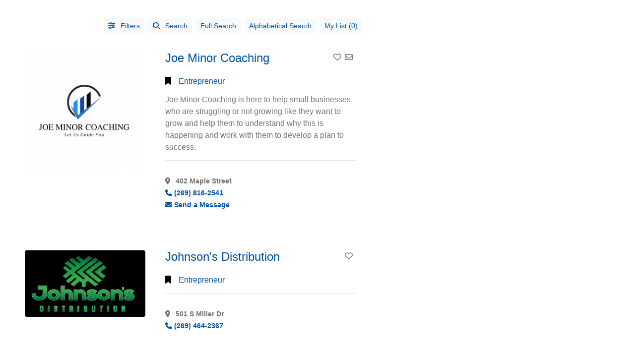

--- FILE ---
content_type: text/html; charset=utf-8
request_url: https://memberservices.membee.com/feeds/directory/directory/action/Category/value/194/cid/1800/id/201/listingType/A/SiteMap/Y/Entrepreneur
body_size: 261777
content:


<!DOCTYPE html>

<html xmlns="http://www.w3.org/1999/xhtml">
<head><title>
	Uncategorized listed in Three Rivers  Area Chamber of Commerce Directory
</title><meta http-equiv="content-type" content="text/html; charset=UTF-8" /><meta charset="UTF-8" /><meta name="viewport" content="width=device-width, initial-scale=1, maximum-scale=1, user-scalable=yes" /><link rel="stylesheet" type="text/css" href="../../../../../../../../../../../../../../Styles/DirectoryFonts.css" /><link rel="stylesheet" href="../../../../../../../../../../../../../../Styles/tooltipster.bundle.min.css?v=1.1" type="text/css" media="all" />
    
    <script src="https://ajax.googleapis.com/ajax/libs/jquery/3.6.0/jquery.min.js"></script>    
    <script src='https://ajax.googleapis.com/ajax/libs/jqueryui/1.12.1/jquery-ui.min.js' type='text/javascript'></script>
    

    <script src="https://kit.fontawesome.com/8c5fa1236b.js" crossorigin="anonymous"></script> 
    
    <script src="https://ajax.googleapis.com/ajax/libs/angularjs/1.2.26/angular.js" type="text/javascript"></script>

    <script src="https://js.api.here.com/v3/3.1/mapsjs-core.js" type="text/javascript"></script>
    <script src="https://js.api.here.com/v3/3.1/mapsjs-service.js" type="text/javascript"></script>    
    <script src="https://js.api.here.com/v3/3.1/mapsjs-ui.js" type="text/javascript"></script>
    <script src="https://js.api.here.com/v3/3.1/mapsjs-mapevents.js" type="text/javascript"></script>

    <link rel="stylesheet" type="text/css" href="https://js.api.here.com/v3/3.1/mapsjs-ui.css" />

    <!-- Pops up sharing options on click of sharing icon in header. -->
    <script src="https://cdnjs.cloudflare.com/ajax/libs/popper.js/1.14.7/umd/popper.min.js"></script>

    <!-- Bootstrap needed for Popper -->
    <script src="https://stackpath.bootstrapcdn.com/bootstrap/4.3.1/js/bootstrap.min.js"></script>

    <link rel="stylesheet" type="text/css" href="../../../../../../../../../../../../../../Styles/magnific-popup.css" /><link rel="stylesheet" type="text/css" href="../../../../../../../../../../../../../../Styles/Directory.css?V=2.40" media="all" />    

    <script type="text/javascript">

        function PopToTop() {
            
            if (window.remotePostMessage) {
                remotePostMessage('poptotop', '*');
            }
        }

        function PopToField(elementid) {
            
            if (window.remotePostMessage) {
                
                var el = $get(elementid);
                

                if (el != null) {

                    var _y = findPosY(el);

                    remotePostMessage('poptoitems|' + _y, '*');
                }
            }
        }

        function PopToFieldOffset(elementid) {
            
            if (window.remotePostMessage) {
                
                var el = $get(elementid);
                
                if (el != null) {

                    var _y = findPosY(el);

                    if (_y > 100)
                        _y = _y - 100;

                    remotePostMessage('poptoitems|' + _y, '*');
                }
            }
        }

        function ScrollParent() {
            
            if (window.remotePostMessage) {
                remotePostMessage('popup', '*');
            }

        }

        function findPosY(obj) {

            var curtop = 0;
            if (obj.offsetParent)
                while (1) {
                    curtop += obj.offsetTop;
                    if (!obj.offsetParent)
                        break;
                    obj = obj.offsetParent;
                }
            else if (obj.y)
                curtop += obj.y;

            return curtop;
        }

        

    </script>

<style type="text/css"> .activefacet { color: #747474 !important; } .load-more .btn, .btn-small, .container, .dropdown-item, .dropdown-item:hover, .dropdown-item:focus, .single-listing .add-to-favorites { color: #747474; } .single-listing .add-to-favorites { color: ##747474; border-color: #747474; } .social [class*="fab fa-"], .social [class*="far fa-"], .social [class*="fas fa-"] { background-color: #747474;} .full-width, .full-width:hover, .sendmessage, .sendmessage:hover, .single-listing .add-to-favorites:hover { background-color: #747474;}body {  font-family:"Rubik", Arial, Helvetica, sans-serif;
 color:#747474; background: #Transparent;
} .wrapper {  font-family:"Rubik", Arial, Helvetica, sans-serif;
 color:#747474; background: #Transparent;
} .search-results .buttons {  font-family:"Rubik", Arial, Helvetica, sans-serif;
 color:#747474; background: #Transparent;
} 
 .tooltipster-content { font-family:"Rubik", Arial, Helvetica, sans-serif; }
 a, .nav-buttons a, .nav-buttons li.active a, .btn-small a, .btn-small a:active, .btn-small a:focus, .btn-small a:hover, .btn-small a:visited:hover, .btn-small a:visited, .btn-small i, .buttons .btn-small, .breadcrumbs a, .tooltipster-content a, .dropdown-item a, h1 a, h2 a, h3 a, h4 a, h5 a, h6 a { color:#0053A5;}
 a:hover, .nav-buttons a:hover, .nav-buttons li.active a:hover, .btn-small a:hover, .breadcrumbs a:hover, .tooltipster-content a:hover, .dropdown-item a:hover, h1 a:hover, h2 a:hover, h3 a:hover, h4 a:hover, h5 a:hover, h6 a:hover { color:#0053A5;}
 a:visited:hover, .nav-buttons a:visited:hover, .nav-buttons li.active a:visited:hover, .breadcrumbs a:visited:hover, .tooltipster-content a:visited:hover, .dropdown-item a:visited:hover, h1 a:visited:hover, h2 a:visited:hover, h3 a:visited:hover, h4 a:visited:hover, h5 a:visited:hover, h6 a:visited:hover { color:#0053A5;}
 a:active, .nav-buttons a:active, .nav-buttons li.active a:active, .breadcrumbs a:active, .tooltipster-content a:active, .dropdown-item a:active, h1 a:active, h2 a:active, h3 a:active, h4 a:active, h5 a:active, h6 a:active { color:#0053A5;}
 a:visited, .nav-buttons a:visited, .nav-buttons li.active a:visited, .breadcrumbs a:visited, .tooltipster-content a:visited, .dropdown-item a:visited, h1 a:visited, h2 a:visited, h3 a:visited, h4 a:visited, h5 a:visited, h6 a:visited { color:#0053A5;}
</style></head>
<body>
    <form name="form1" method="post" action="./Entrepreneur" onsubmit="javascript:return WebForm_OnSubmit();" id="form1">
<div>
<input type="hidden" name="__EVENTTARGET" id="__EVENTTARGET" value="" />
<input type="hidden" name="__EVENTARGUMENT" id="__EVENTARGUMENT" value="" />
<input type="hidden" name="__LASTFOCUS" id="__LASTFOCUS" value="" />
<input type="hidden" name="__VIEWSTATEFIELDCOUNT" id="__VIEWSTATEFIELDCOUNT" value="53" />
<input type="hidden" name="__VIEWSTATE" id="__VIEWSTATE" value="/[base64]/////[base64]" />
<input type="hidden" name="__VIEWSTATE1" id="__VIEWSTATE1" value="[base64]" />
<input type="hidden" name="__VIEWSTATE2" id="__VIEWSTATE2" value="[base64]" />
<input type="hidden" name="__VIEWSTATE3" id="__VIEWSTATE3" value="[base64]" />
<input type="hidden" name="__VIEWSTATE4" id="__VIEWSTATE4" value="[base64]" />
<input type="hidden" name="__VIEWSTATE5" id="__VIEWSTATE5" value="[base64]" />
<input type="hidden" name="__VIEWSTATE6" id="__VIEWSTATE6" value="[base64]" />
<input type="hidden" name="__VIEWSTATE7" id="__VIEWSTATE7" value="[base64]" />
<input type="hidden" name="__VIEWSTATE8" id="__VIEWSTATE8" value="[base64]" />
<input type="hidden" name="__VIEWSTATE9" id="__VIEWSTATE9" value="[base64]/[base64]" />
<input type="hidden" name="__VIEWSTATE10" id="__VIEWSTATE10" value="[base64]" />
<input type="hidden" name="__VIEWSTATE11" id="__VIEWSTATE11" value="[base64]" />
<input type="hidden" name="__VIEWSTATE12" id="__VIEWSTATE12" value="[base64]" />
<input type="hidden" name="__VIEWSTATE13" id="__VIEWSTATE13" value="[base64]" />
<input type="hidden" name="__VIEWSTATE14" id="__VIEWSTATE14" value="[base64]" />
<input type="hidden" name="__VIEWSTATE15" id="__VIEWSTATE15" value="[base64]" />
<input type="hidden" name="__VIEWSTATE16" id="__VIEWSTATE16" value="[base64]" />
<input type="hidden" name="__VIEWSTATE17" id="__VIEWSTATE17" value="[base64]" />
<input type="hidden" name="__VIEWSTATE18" id="__VIEWSTATE18" value="[base64]" />
<input type="hidden" name="__VIEWSTATE19" id="__VIEWSTATE19" value="[base64]/[base64]/SVJNU3lzdGVtcy5NZW1iZXJz" />
<input type="hidden" name="__VIEWSTATE20" id="__VIEWSTATE20" value="[base64]////[base64]" />
<input type="hidden" name="__VIEWSTATE21" id="__VIEWSTATE21" value="[base64]" />
<input type="hidden" name="__VIEWSTATE22" id="__VIEWSTATE22" value="[base64]" />
<input type="hidden" name="__VIEWSTATE23" id="__VIEWSTATE23" value="[base64]" />
<input type="hidden" name="__VIEWSTATE24" id="__VIEWSTATE24" value="[base64]" />
<input type="hidden" name="__VIEWSTATE25" id="__VIEWSTATE25" value="[base64]" />
<input type="hidden" name="__VIEWSTATE26" id="__VIEWSTATE26" value="[base64]" />
<input type="hidden" name="__VIEWSTATE27" id="__VIEWSTATE27" value="[base64]" />
<input type="hidden" name="__VIEWSTATE28" id="__VIEWSTATE28" value="[base64]" />
<input type="hidden" name="__VIEWSTATE29" id="__VIEWSTATE29" value="[base64]" />
<input type="hidden" name="__VIEWSTATE30" id="__VIEWSTATE30" value="[base64]/////[base64]" />
<input type="hidden" name="__VIEWSTATE31" id="__VIEWSTATE31" value="[base64]" />
<input type="hidden" name="__VIEWSTATE32" id="__VIEWSTATE32" value="[base64]" />
<input type="hidden" name="__VIEWSTATE33" id="__VIEWSTATE33" value="[base64]" />
<input type="hidden" name="__VIEWSTATE34" id="__VIEWSTATE34" value="[base64]" />
<input type="hidden" name="__VIEWSTATE35" id="__VIEWSTATE35" value="[base64]" />
<input type="hidden" name="__VIEWSTATE36" id="__VIEWSTATE36" value="[base64]" />
<input type="hidden" name="__VIEWSTATE37" id="__VIEWSTATE37" value="[base64]" />
<input type="hidden" name="__VIEWSTATE38" id="__VIEWSTATE38" value="[base64]" />
<input type="hidden" name="__VIEWSTATE39" id="__VIEWSTATE39" value="[base64]" />
<input type="hidden" name="__VIEWSTATE40" id="__VIEWSTATE40" value="[base64]" />
<input type="hidden" name="__VIEWSTATE41" id="__VIEWSTATE41" value="[base64]" />
<input type="hidden" name="__VIEWSTATE42" id="__VIEWSTATE42" value="[base64]" />
<input type="hidden" name="__VIEWSTATE43" id="__VIEWSTATE43" value="[base64]" />
<input type="hidden" name="__VIEWSTATE44" id="__VIEWSTATE44" value="[base64]" />
<input type="hidden" name="__VIEWSTATE45" id="__VIEWSTATE45" value="[base64]" />
<input type="hidden" name="__VIEWSTATE46" id="__VIEWSTATE46" value="[base64]" />
<input type="hidden" name="__VIEWSTATE47" id="__VIEWSTATE47" value="[base64]" />
<input type="hidden" name="__VIEWSTATE48" id="__VIEWSTATE48" value="[base64]" />
<input type="hidden" name="__VIEWSTATE49" id="__VIEWSTATE49" value="[base64]" />
<input type="hidden" name="__VIEWSTATE50" id="__VIEWSTATE50" value="[base64]" />
<input type="hidden" name="__VIEWSTATE51" id="__VIEWSTATE51" value="[base64]" />
<input type="hidden" name="__VIEWSTATE52" id="__VIEWSTATE52" value="dHMkcnB0RmlsdGVycyRjdGwwMSRycHRUeXBlJGN0bDMxJGNiU2VsZWN0BQZtdk1haW4PD2QCAmQFEnVjRGlyZWN0b3J5JG12TWFpbg8PZAIBZJMJl4CvKW4opNq27Qec3SJtuTv4" />
</div>

<script type="text/javascript">
//<![CDATA[
var theForm = document.forms['form1'];
if (!theForm) {
    theForm = document.form1;
}
function __doPostBack(eventTarget, eventArgument) {
    if (!theForm.onsubmit || (theForm.onsubmit() != false)) {
        theForm.__EVENTTARGET.value = eventTarget;
        theForm.__EVENTARGUMENT.value = eventArgument;
        theForm.submit();
    }
}
//]]>
</script>


<script src="/feeds/WebResource.axd?d=N83J72IHupyMtBdQ-N1b80KEyAiE9DJD0VXGJ2gdqQuXfxE-E013dVpKcpsgMSn4ETPZ4OCy6RAif9fy0w0hDL1r4xw1&amp;t=638628063619783110" type="text/javascript"></script>


<script type="text/javascript">
//<![CDATA[
remoteURL='https://trchamber.com/find-a-member/';forceRemoteURL=false;//]]>
</script>

<script src="/feeds/ScriptResource.axd?d=QvohkGQXmBvntzDQhoE1sShhphF44YplOOLFd8MS4igt22Rb2mvuIlfIHxbjm3EvQMDezw9LTOPa6Byn2ATDiJhhyNvew1q2BVW-bGqsaZ2qBdZINBArzxmJy-TBr3FQkR_zi2xMZMvOc23EUEcC39xlZ2Q1&amp;t=ffffffffc7a8e318" type="text/javascript"></script>
<script src="/feeds/ScriptResource.axd?d=qNGxS86BT5dJHbZZV-HO0feCZ4VwbWwA0fppA-pGpk9SE6VUyKRLKZOxscqHXQXTdBTwH4lINgWNZAn-AiYPX1-hoz1sXXk0Li5F3JRoXz8kgRXM0SBUESApgcYf3UmixqBU74KtAru8NvzsseMQercnIga154UAFUK6GH4n2qt7-y8C0&amp;t=2a9d95e3" type="text/javascript"></script>
<script src="/feeds/ScriptResource.axd?d=5K4m-zORB_R8hpOG9mCfvBs8mL_Ig6ZhLyVOMFYt2r11NHDrFI5Y4NSmj169ErJLXm7qSmKrTTmn1wpdwLE-TWTroNxaxPcx___YoYVWv4ceiMSWvPZ6krqGHMxa8yyBY60CMQHAHGBUKd4f1MTx8dJ1HX7DhTHkVNs0sZ7sS-Nmz88i0&amp;t=2a9d95e3" type="text/javascript"></script>
<script src="../../../../../../../../../../../../../local.js?v=1.4" type="text/javascript"></script>
<script src="../../../../../../../../../../../../../../Scripts/tooltipster.bundle.min.js" type="text/javascript"></script>
<script src="../../../../../../../../../../../../../../Scripts/lodash.min.js" type="text/javascript"></script>
<script src="../../../../../../../../../../../../../../Scripts/jquery.magnific-popup.min.js" type="text/javascript"></script>
<script src="/feeds/ScriptResource.axd?d=29Ulc1nG1Gb2l-iQR0PYt8tBjvkzu4Ttcmg0CeViYcIK24le8JO9-8zgA2E69TP0Xt0kBRhOUN2nQ33J6os78_ZQ7OC1b5KvRV-YedqMeqCS_Uzgh6VYhTycgDUoKkAIp6WInA2&amp;t=7d5986a" type="text/javascript"></script>
<script src="/feeds/ScriptResource.axd?d=OwKhDvteqXiGEUV4L3Mlmk-Kb3TnopH9FMIg-5Ldi82rCqxER2vSM3dcu_KU4JVqVpHkpGWjJ9QrAOO6_XLiVC7pn7t9G0d62qHTef80AqpHUz2U0&amp;t=7d5986a" type="text/javascript"></script>
<script src="/feeds/ScriptResource.axd?d=k5rIC2wnlc1SweG__CrDWAUGdFMry4HnqV1T_1tbW-7bFbo7MFAfcLEF82FIAwXb8bxAleh5eHm6Yr198uJYObRpyjY9nOf8oRYte6Q_bavLchETMET6DTtia9rYYFd4E3xbPQ2&amp;t=7d5986a" type="text/javascript"></script>
<script src="/feeds/ScriptResource.axd?d=MkaH6OoX9MsTvt5c0aPYYUd9qdKNTjJSVD5gJsAlBN02D4whC-8ftaPzLQZEHGScyMpm-tKU_Snp6k1hrqKQ4hDxhxkTZov2s6K45wtMCU0wS8bSBEGcv-aXkXkUHwCFsA37HQ2&amp;t=7d5986a" type="text/javascript"></script>
<script src="/feeds/ScriptResource.axd?d=Or008T66nZXCzL5oaBbkdFlKAEpoEbIkBcanHVnIsUumPAkVmam48et0ecAQgtg7O9_RCufxmiwHmkfmsEVaMwa37RTHbzVvviau4k5OazyMYlFhURik381jYnnnq6yPSG5xDA2&amp;t=7d5986a" type="text/javascript"></script>
<script src="/feeds/ScriptResource.axd?d=57W0507HSfb5jhcuBwv-K3T6yH1WpQyED5k1VxqLqA6ObpnCz3Nge8KLvbzuW839ROBz36QWQoxxEI9MAR5Jyzoh1xuSs-n8vc3qSm5uoUIvdV3yL4PDIgh7UVqCAskRFhEmWQ2&amp;t=7d5986a" type="text/javascript"></script>
<script src="/feeds/ScriptResource.axd?d=EKtywqTBbIeMtKB3q7c1NW1pADUvlVs24z_mrgnq9LEYmlwcNpyOVpmEYNlmVV-s3_fzxmUZIq-JYSxIqKfa6yeQ84oBzxy-FYSRyCK-fK0Zird1yDX5ytiNE4cGv6Q-2VSBYw2&amp;t=7d5986a" type="text/javascript"></script>
<script type="text/javascript">
//<![CDATA[
function WebForm_OnSubmit() {
if (typeof(ValidatorOnSubmit) == "function" && ValidatorOnSubmit() == false) return false;
return true;
}
//]]>
</script>

<div>

	<input type="hidden" name="__VIEWSTATEGENERATOR" id="__VIEWSTATEGENERATOR" value="E313C38C" />
	<input type="hidden" name="__EVENTVALIDATION" id="__EVENTVALIDATION" value="/[base64]/DTkAKxKvD30dHuSCmXKSmPXbipIp8dcsyC14RW1w3+izZoQSzPgoyBxTFefZ4oneDtbCsEOAGGAGoY6H6Q9h1Pd5h0PwoP69VXFD8iIGSl6u78t1yty8lCFr3ImdUtXOx+b4femcxxNBmvyjn1vbAhL1U/gbMx45hsG46En4FR1mAVM+pd+iLCvnTOB8kfaakv7eGda2S5N9ijqJb0+P1Tctvs6YAiRvTIraLo+mszXgZKrOJngpVbvirWACZmv6+iiAzfVpOa2MNbv+ElvQYFgRB05yr27G7Chu/C+S3qYA6NF1FdJ7RLqAngDUMCGld62heUGc3qJ3xb2FBJOliOgZ01mYK+TQ0Zk06yjdJbWrMZp4aNY6DnxzX7c+ql/b/z/[base64]/qPgJU5/zKMN+8olXy2RwwGV9R1jLLekxOfEK+Pb3IJN3ozrcazgCjtap8MMys5OOMd/N/vsniUiOPNkoLyp6IoCOn4tum46B4nYssoewSCysUVzZP4x1Ikoup3bEXdZOfJWJbzE6nqCzOPMSfvgRkmzE62mth4Eb6b3Atwkd2ofqQVs9GfxmWUWW+/1eqr9wdP0Xre0bw/N+LdLcQF2/3F12v7+stZE9WW5vGVFcggRVRSXR11XYdQDEIyTCvXozfSz53lraWnWgJ9e2FucYo2Up6R40gvzA58waQBeVEYA3cNLyx7EgHg1WqE7oVD9rRWjwzbVuAnK48aZdcexlHqd5D2KzywwOBa+rui2U9YjsVEduzAzbNy69yQPrGM0o+pvsuaEaz/zOCGvWdrgC95VfecdVlb02ELEWRdBAXitMQCyVD41qRk2h1knUt2S8wXwVimtBH9yzvJmURVIW9bZKXB5PoNLdWU2qdfL6zQkRsMsyHPzfbuSLfG7LfxDuanY5ArwYa/pb382eDRZLjYUv/j9wtxSuPiBJO1ulLuWhvf6VV3Bj+wnAsl5GUF1zkamULYLVXk5EZPofbZBOLQBWyBGEB/h9zajnco1hlS91nXeFZUBLkFKl6BmhwYZDZMEZmPeG6eO5pzgxQ3Z2Mg0w6dW3SKuq9WwzvCpxvSRrDY5gka7Lkrt3/tOvH7ZJBd3ci9dItQ+5fhmJX5rC7A04PPVexWCLwszf7gIQ4IV1XAbclhuzw3qqNx6E17PI3ld6xWy7Snr66J6DGGTP+Ec4td57LFd7biWQ/2D8m36vprKnqPktQyGkX6xbTxNY5hZqKd5y8DOADFaA2fdmC2Affj5KHLdWlAfIY+9bPpOj6+X5yJmkFZVstMqPSKLOjrZ8nCe46hAsLsRHBoxvIvpSjVtxwmoeW9OqcTFhTEa9CM9+PFXMQPH9reab6uyud86ZhvZMGZJ3rBqxRTMMT06vNsq8i/P/XxDrWdmyO1ixQLYfT6Lo48ImmiEt+EfmM4+sNX3qv6Ps/j+coHXuj/Ls1XKOwkj/H7xoxY9TsZroaY3kn55o9kZJWX+W99OyrguCLzJRQl/IcFOJ7iaWjh5HJq219CEMpO3Ya2fr4vZ8f48414g//c7HfIA6Z9Fuf0vVnyPqYF0n3t37C2anhcB8sPMhQhO5ZYTkdMzubGrMqdAfN/X40jE2ydYDPamNNEe6CakY/ftrvDw1bdM2Q+x648Ny01o3k0kxsbl/pdEGWnjroYQm+WixZVyRN+JpKPIyLqmyxApSRVAOSgajxZCsKBm93+4/qwlL+LGUpj3CruxLswJLcI6CcOJY0XhiY73z2nVYyjTvQm/HmEnq1+UQjy9mwF2ltPB91/cGRc5YpJ+6irih8qkr8Mnu+i54hwypd/EqtYrQpc9zGqRepdigd/3QRER7S8PO85ideIbok+6dts0Nt/VPNORyXaKh/tTO9fI2nz9ZcQscZ2xVU9H4+RLoOweZv78rw5nH0BGkVPNMHGH9yJQD45RiaEiWTlYpGl5K+fB5fHvAsW+vNSyTUR4Om3Rq+/tmRAUjgogdaTqs/xwulWxjzLzysk29OabMlfzZPSf7DhSvb03wyoCLEn3NW+I8GnBNZKEWQG/70JTjFg1sSXi7ddyI95Wax6JR3IKDjAUw899/N3At602ogD5CUme/ucSKWnRgsKLy9ZKIF4xPka6x9iyaos4iVPHLw2B6EglhwPUHtuhCAvbDqQN3Mt6K4Ixx2IRu0UB/lTfYdw+IM5fZcUWjY7eO+uYNMjrAngatXTg9VvzeUrxNYqJJkjUnkdsuGEUxQD810ozDAuUSvz4hVoMkKZiHue/3nvrbTlo90R5n7JOIHNT9v+pi0FtlzqGspQSGZV8Ip2O3DYvnaIBU1KwgU4iyD1KWEtpTSCXJD7B4VmVdJ6I0LKjr1WKK3parZcACsgWeK0hbCWNDOer/tIYw8zc6aWf0YhsDYU/gHZ2LQY+OtOBsaSoDt2/j9M8M0xGyfDqb2lMmqHrZ6ELfESge8ycQjkn+En2nuJYOXt2ZvIl0rZAh0UG2a1RUCB2XZuBTgnfcZhVFWbujphKWpU097EQXC2E1kkKVchRo3Jcrg1HnJHqIag77tzbc3MA9nT1K6o531xwAc/Y0meANPe8CDgh3u4wAV+wHZR3TMQBvxswpp6Ij+xd+VLpVZNqMISm47P8/[base64]/YlRqfvNU9HsgiCSKBnsqu7HWxYKrf6QqXdhq10ZlXacRUh9J7EzYUOpX7QpmlQd2JFyklysdTFKremJQGM/rz261QabNoU8klemqQF76TX4nJgsJYlyBl5om1s6NKq+2GQd9BYkYe/+CUNnDeyxASmCzogaxP3203axBGltBw2elThpKFWP9OooSkmwvDZ7E7GCEE8ZzbiYt5cN64yxnXb8/YVTPPNMO3qZ4PeKor02DI70FIoI5VhZPMXVaeq0RXB4WqBHUnre6tQ6c0+xRLYtSkBDgyBzl/UxFWXf7L/JbqqdqPAV9uaSNOp+TiQc2Ct8Niu7P8+UfEyqVLRi1iCjVAPy14SmqZ3teCAoJkCoKe07I1KK83yrEbvb794HvbUwSJFlqbG+MqQerr2B39N2r48mwzC3ts5ZdM6Tj1NLuxkfW99G2lGdWjk6nc25q5/wSU7zjnlOj7/HnqvAfa3CMvmvwcjEcy9xwc8HFffAQI9n8AmLWpXCDTt/niM826A2EVk9MDhwuo6IdBNCZSKg6FAJs0YJsb0U++h+rnXNwIBVAddSU7OO5dCFGCZAXdOxbs+PovF9GDyTyCIUtY1olmRMzAFmwhvl9XGyArKM/bsq49Pv0YRvNG3E9oWsV1jTNaMGJ2Oy3JkdbSXIFFc/a69uqODqSPJd64I4V6fUxZUf3A99JBNgyA2ax2iyeb3ewBXSRHoi+pmLyv5X8migoCRHf7BVTWu+qSJpvDkNW8xhg+aNJnQQXTdwT5UGjQEU0llRolQySRgdGw6SAxTrgj4+TfwZ3XGmcoZ6B2o8z5gkoF/SMI37Rg/mIUiBNlp6NXgEOp0KMSTkypMMPHyHXmejonEEcERMw5D67F/[base64]/OjOSpd3xHHWJ/[base64]//TlFKcUIepEM5qsV380KWyYjQ0o7CA5JeI33wK0L5m7xgcsVZFdRZtHjTA87OO5sKb2MAFzAIcUzOPqQQcWiqbmrz3RPk5xe68n56JM6zhJ1ydQluzYNgY1ns59sj2M9PBkIe5C15C3TDiHDDUDjjC3U" />
</div>
        <script type="text/javascript">
//<![CDATA[
Sys.WebForms.PageRequestManager._initialize('ScriptManager1', 'form1', ['tucDirectory$upnlSearch','','tucDirectory$ucResults$upnlContact','','tucDirectory$ucResults$ucContact$upnlContactForm','','tucDirectory$ucResults$ucContactList$upnlContactList','','tucDirectory$ucResults$ucContactList$ucEmailAll$upnlEmailAll','','tucDirectory$ucResults$ucContactList$ucEmailList$upnlEmailList','','tucDirectory$ucResults$ucContactList$ucPrintList$upnlPrintList','','tucDirectory$ucResults$upnlSearch','','tucDirectory$ucResults$upnlList','','tucDirectory$ucResults$upnlListBottom','','tucDirectory$ucResults$rptResults$ctl00$upnlListing','','tucDirectory$ucResults$rptResults$ctl00$upnlButtons','','tucDirectory$ucResults$rptResults$ctl01$upnlListing','','tucDirectory$ucResults$rptResults$ctl01$upnlButtons','','tucDirectory$ucResults$rptResults$ctl02$upnlListing','','tucDirectory$ucResults$rptResults$ctl02$upnlButtons',''], [], [], 90, '');
//]]>
</script>


        <div id="upgProgress" style="display:none;">
	
                <div id="blur" >&nbsp;</div>
                
                <div id="pnlProgress" style="z-index: 12345674">
		
                                    
                    
                     <img id="Image1" src="../../../../../../../../../../../../../../Images/indicator_waitanim.gif" style="border-width:0px;" />
                
	</div>
                
            
</div>  

        
            <div>
                <div class="landing-page">
                    <div class="container">
                        <div class="wrapper">
                            
<div class="Language" >
    
          
</div>                   
                        </div>
                    </div>
                </div>
                <div>
                    

<script type="text/javascript">

    function executeDirectoryCaptcha() {
        
        $.getScript('https://www.google.com/recaptcha/api.js?render=explicit&onload=onRecaptchaLoadContact',
            function () {

            });
    }  

    function onRecaptchaLoadContact() {
       
        var myNode = document.getElementById('contact-captchabox');

        if (myNode != null) {
            var fc = myNode.firstChild;

            if (fc) {
                var hfCaptchaID = $get("ucDirectory_hfCaptchaID");

                grecaptcha.reset(hfCaptchaID.value);
            }
            else {

                var clientId = grecaptcha.render('contact-captchabox', {
                    'sitekey': '6LejI7oUAAAAABzG5ziFU_x8EAl-d8uw0ivqUqBP',
                    'badge': 'inline',
                    'size': 'invisible'
                });

                var hfCaptchaID = $get("ucDirectory_hfCaptchaID");
                hfCaptchaID.value = clientId;
            }

            grecaptcha.ready(function () {
                grecaptcha.execute(clientId, {
                    action: 'directoryemail'
                })
                    .then(function (token) {
                        // Verify the token on the server.
                        var hfCaptcha = $get("ucDirectory_hfCaptcha");
                        hfCaptcha.value = token;
                    });
            });
        }

    }  

    function openEmailAllForm(location) {

        $.magnificPopup.open({
            items: {
                src: '#emailallpopup',
            },
            type: 'inline',
            midClick: true,
            closeOnBgClick: false,
            closeOnContentClick: false,
            prependTo: '#form1',
            showCloseBtn: false,
            autoFocusLast: true,
            callbacks: {
                open: function () {

                    if (location == 1)
                        PopToFieldOffset('ucDirectory_ucListing_ucContactList_ucEmailAll_upnlEmailAll');
                    else
                        PopToFieldOffset('ucDirectory_ucResults_ucContactList_ucEmailAll_upnlEmailAll');
                },
                close: function () {

                    //PopToFieldOffset(hfControl.value);

                }
            }
        });

    }

    function openEmailListForm(location) {

        $.magnificPopup.open({
            items: {
                src: '#emaillistpopup',
            },
            type: 'inline',
            midClick: true,
            closeOnBgClick: false,
            closeOnContentClick: false,
            prependTo: '#form1',
            showCloseBtn: false,
            autoFocusLast: true,
            callbacks: {
                open: function () {

                    if (location == 1)
                        PopToFieldOffset('ucDirectory_ucListing_ucContactList_ucEmailList_upnlEmailList');
                    else
                        PopToFieldOffset('ucDirectory_ucResults_ucContactList_ucEmailList_upnlEmailList');
                },
                close: function () {

                    //PopToFieldOffset(hfControl.value);

                }
            }
        });

    }

    function openPrintListForm(location) {

        $.magnificPopup.open({
            items: {
                src: '#printlistpopup',
            },
            type: 'inline',
            midClick: true,
            closeOnBgClick: false,
            closeOnContentClick: false,
            prependTo: '#form1',
            showCloseBtn: false,
            autoFocusLast: true,
            callbacks: {
                open: function () {
                    if (location == 1)
                        PopToFieldOffset('ucDirectory_ucListing_ucContactList_ucPrintList_upnlPrintList');
                    else
                        PopToFieldOffset('ucDirectory_ucResults_ucContactList_ucPrintList_upnlPrintList');
                },
                close: function () {

                    //PopToFieldOffset(hfControl.value);

                }
            }
        });

    }

</script>

<input type="hidden" name="ucDirectory$hfCaptcha" id="ucDirectory_hfCaptcha" />
<input type="hidden" name="ucDirectory$hfCaptchaID" id="ucDirectory_hfCaptchaID" />


        <div id="ucDirectory_upnlSearch">
	                 
                    
                <div id="ucDirectory_divResults">
                    <input type="hidden" name="ucDirectory$ucResults$hfDisplayMap" id="ucDirectory_ucResults_hfDisplayMap" value="Y" />
<input type="hidden" name="ucDirectory$ucResults$hfDirections" id="ucDirectory_ucResults_hfDirections" value="Get directions:" />
<input type="hidden" name="ucDirectory$ucResults$hfTo" id="ucDirectory_ucResults_hfTo" value="To Here" />
<input type="hidden" name="ucDirectory$ucResults$hfFrom" id="ucDirectory_ucResults_hfFrom" value="From Here" />

<input type="hidden" name="ucDirectory$ucResults$hfResults" id="ucDirectory_ucResults_hfResults" />
<input type="hidden" name="ucDirectory$ucResults$hfSponsorIcon" id="ucDirectory_ucResults_hfSponsorIcon" />
<input type="hidden" name="ucDirectory$ucResults$hfFeaturedIcon" id="ucDirectory_ucResults_hfFeaturedIcon" />
<input type="hidden" name="ucDirectory$ucResults$hfSearch" id="ucDirectory_ucResults_hfSearch" value="Search" />
<input type="hidden" name="ucDirectory$ucResults$hfMarkers" id="ucDirectory_ucResults_hfMarkers" />

<script type="text/javascript">

    Sys.WebForms.PageRequestManager.getInstance().add_endRequest(endResultsRequestHandle);

    function endResultsRequestHandle(sender, Args) {
        
        setResultsSearch();
        setupResultsCollapsible();
    }

    function setResultsSearch() {
        var txtSearch = $get('ucDirectory_ucResults_txtSearch');
        var hfSearch = $get('ucDirectory_ucResults_hfSearch');

        if (txtSearch != null) {
            txtSearch.placeholder = hfSearch.value;
        }


    }

    function setupResultsCollapsible() {
        
        var oDetails = $get('ucDirectory_ucResults_hfDetails');
        var detailsArr = new Array();

        detailsArr = oDetails.value.split(',');
        
        $('h4.facettitle').unbind('click');
        $("h4.facettitle").click(function () {

            var litTitle = this.id;

            jQuery(this).toggleClass("open");

            var oDetails = $get('ucDirectory_ucResults_hfDetails');

            var oArray = oDetails.value.split(',');

            var divList = $("[id$='divItemHolder']");

            var divHolderID;

            for (var i = 0; i < divList.length; i++) {

                divHolderID = divList[i].id;

                if (divHolderID == litTitle.replace('litTitle', 'divItemHolder')) {
                    oArray[i] = (oArray[i] == 'Y') ? 'N' : 'Y';
                }
            }

            oDetails.value = oArray;
        });

        detailsArr = oDetails.value.split(',');

        $(".divItemHolder").each(function (i, element) {

            divHolderID = $(this).attr('id');

            var litTitleID = divHolderID.replace('divItemHolder', 'litTitle');
            var litTitle = $get(litTitleID);

            if (litTitle != null) {

                if (detailsArr[i] == 'Y') {

                    litTitle.className = 'facettitle open';
                }
                else {
                    litTitle.className = 'facettitle';
                }

            }
        });
    }

    

</script>

<div id="ucDirectory_ucResults_upnlContact">
		        
        <input type="hidden" name="ucDirectory$ucResults$hfControl" id="ucDirectory_ucResults_hfControl" />        
        <div id="contactresultspopup" class="white-popup mfp-hide">                                 
            

<script type="text/javascript">

    function SetFocus(elementid)
    {   
        if ($get(elementid) != null) {
            setTimeout(function () {
                $get(elementid).focus();
            }, 200);

        }
    }

</script>

<div id="ucDirectory_ucResults_ucContact_upnlContactForm">
			
         <div class="modal" style="padding-top:50px">
	        <div style="max-width:600px;margin:0 auto">
                <h4>Contact Listing Owner <a href="#" class="close-button" onclick="$.magnificPopup.close();"><i class="fas fa-times"></i></a></h4>
                <div id="ucDirectory_ucResults_ucContact_pnlSendMessage">
				
                    <p></p>                
                    <label for="">
                        First Name
                    </label> <span id="ucDirectory_ucResults_ucContact_rfvFirstName" style="color:Red;visibility:hidden;">*</span><br />
                    <input name="ucDirectory$ucResults$ucContact$txtFirstName" type="text" id="ucDirectory_ucResults_ucContact_txtFirstName" />
                    <label for="">
                        Last Name
                    </label> <span id="ucDirectory_ucResults_ucContact_rfvLastName" style="color:Red;visibility:hidden;">*</span><br />
                    <input name="ucDirectory$ucResults$ucContact$txtLastName" type="text" id="ucDirectory_ucResults_ucContact_txtLastName" />
                    <label for="">
                        Email
                    </label> <span id="ucDirectory_ucResults_ucContact_rfvEmail" style="color:Red;visibility:hidden;">*</span>
                    <span id="ucDirectory_ucResults_ucContact_revEmail" class="captchaerror" style="color:Red;display:none;">Invalid Email</span><br />
                    <input name="ucDirectory$ucResults$ucContact$txtEmail" type="text" id="ucDirectory_ucResults_ucContact_txtEmail" />
                    <label for="">
                        Message Subject
                    </label> <span id="ucDirectory_ucResults_ucContact_rfvSubject" style="color:Red;visibility:hidden;">*</span><br />
                    <input name="ucDirectory$ucResults$ucContact$txtSubject" type="text" id="ucDirectory_ucResults_ucContact_txtSubject" />
                    <label for="">
                        Message
                    </label> <span id="ucDirectory_ucResults_ucContact_rfvMessage" style="color:Red;visibility:hidden;">*</span><br />
                    <textarea name="ucDirectory$ucResults$ucContact$txtMessage" rows="2" cols="20" id="ucDirectory_ucResults_ucContact_txtMessage">
</textarea>
                    <div id="ucDirectory_ucResults_ucContact_divWarning">
                        <input id="ucDirectory_ucResults_ucContact_cbWarning" type="checkbox" name="ucDirectory$ucResults$ucContact$cbWarning" onclick="javascript:setTimeout(&#39;__doPostBack(\&#39;ucDirectory$ucResults$ucContact$cbWarning\&#39;,\&#39;\&#39;)&#39;, 0)" /><label for="ucDirectory_ucResults_ucContact_cbWarning">I understand this service is for personalized messages only and may not be used to send unsolicited broadcast messages to listing owners.</label>
                    </div>
                    <div id="ucDirectory_ucResults_ucContact_divResult" class="captchaerror">
                        <span id="ucDirectory_ucResults_ucContact_lblResult"></span>
                    </div> 
                    <div id="ucDirectory_ucResults_ucContact_pnlCaptcha" style="height:100px;clear:both;float:left;padding-top:5px;">
					
                        <div id="contact-captchabox"></div>
                    
				</div>   
                    <input type="submit" name="ucDirectory$ucResults$ucContact$btnSendMessage" value="Send Message" onclick="javascript:WebForm_DoPostBackWithOptions(new WebForm_PostBackOptions(&quot;ucDirectory$ucResults$ucContact$btnSendMessage&quot;, &quot;&quot;, true, &quot;&quot;, &quot;&quot;, false, false))" id="ucDirectory_ucResults_ucContact_btnSendMessage" class="btn sendmessage" />  
                
			</div>
                <div id="ucDirectory_ucResults_ucContact_pnlSent">
				
                    <p>Your message has been sent!</p> 
                    <input type="submit" name="ucDirectory$ucResults$ucContact$btnOK" value="OK" id="ucDirectory_ucResults_ucContact_btnOK" class="btn sendmessage" />  
                
			</div>
            </div>
        </div>
    
		</div>    
        </div>
        <div id="contactlistpopup" class="white-popup mfp-hide">
            <div id="ucDirectory_ucResults_ucContactList_upnlContactList">
			 
        <div id="emailallpopup" class="white-popup mfp-hide">
            <div id="ucDirectory_ucResults_ucContactList_ucEmailAll_upnlEmailAll">
				
        <div class="modal" style="padding-top:50px">
	        <div style="max-width:600px;margin:0 auto">
                <h4>Email All Listing Owners <a href="#" class="close-button" onclick="$.magnificPopup.close();"><i class="fas fa-times"></i></a></h4>
                <div id="ucDirectory_ucResults_ucContactList_ucEmailAll_pnlSendMessage">
					
                    <p>Please fill in this form to send a message to all listing owners in your contact list.</p>                
                    <label for="">
                        First Name
                    </label> <span id="ucDirectory_ucResults_ucContactList_ucEmailAll_rfvFirstName" style="color:Red;visibility:hidden;">*</span><br />
                    <input name="ucDirectory$ucResults$ucContactList$ucEmailAll$txtFirstName" type="text" id="ucDirectory_ucResults_ucContactList_ucEmailAll_txtFirstName" />
                    <label for="">
                        Last Name
                    </label> <span id="ucDirectory_ucResults_ucContactList_ucEmailAll_rfvLastName" style="color:Red;visibility:hidden;">*</span><br />
                    <input name="ucDirectory$ucResults$ucContactList$ucEmailAll$txtLastName" type="text" id="ucDirectory_ucResults_ucContactList_ucEmailAll_txtLastName" />
                    <label for="">
                        Email
                    </label> <span id="ucDirectory_ucResults_ucContactList_ucEmailAll_rfvEmail" style="color:Red;visibility:hidden;">*</span>
                    <span id="ucDirectory_ucResults_ucContactList_ucEmailAll_revEmail" class="captchaerror" style="color:Red;display:none;">Invalid Email</span><br />
                    <input name="ucDirectory$ucResults$ucContactList$ucEmailAll$txtEmail" type="text" id="ucDirectory_ucResults_ucContactList_ucEmailAll_txtEmail" />
                    <label for="">
                        Message Subject
                    </label> <span id="ucDirectory_ucResults_ucContactList_ucEmailAll_rfvSubject" style="color:Red;visibility:hidden;">*</span><br />
                    <input name="ucDirectory$ucResults$ucContactList$ucEmailAll$txtSubject" type="text" id="ucDirectory_ucResults_ucContactList_ucEmailAll_txtSubject" />
                    <label for="">
                        Message
                    </label> <span id="ucDirectory_ucResults_ucContactList_ucEmailAll_rfvMessage" style="color:Red;visibility:hidden;">*</span><br />
                    <textarea name="ucDirectory$ucResults$ucContactList$ucEmailAll$txtMessage" rows="2" cols="20" id="ucDirectory_ucResults_ucContactList_ucEmailAll_txtMessage">
</textarea>
                    <div id="ucDirectory_ucResults_ucContactList_ucEmailAll_divWarning" class="Warning">
                        <input id="ucDirectory_ucResults_ucContactList_ucEmailAll_cbWarning" type="checkbox" name="ucDirectory$ucResults$ucContactList$ucEmailAll$cbWarning" onclick="javascript:setTimeout(&#39;__doPostBack(\&#39;ucDirectory$ucResults$ucContactList$ucEmailAll$cbWarning\&#39;,\&#39;\&#39;)&#39;, 0)" /><label for="ucDirectory_ucResults_ucContactList_ucEmailAll_cbWarning">I understand this service is for personalized messages only and may not be used to send unsolicited broadcast messages to listing owners.</label>
                    </div>
                    <div id="ucDirectory_ucResults_ucContactList_ucEmailAll_divResult" class="captchaerror">
                        <span id="ucDirectory_ucResults_ucContactList_ucEmailAll_lblResult"></span>
                    </div> 
                    <div id="ucDirectory_ucResults_ucContactList_ucEmailAll_pnlCaptcha" style="height:100px;clear:both;float:left;padding-top:5px;">
						
                        <div id="contact-captchabox"></div>
                    
					</div>                     
                    <input type="submit" name="ucDirectory$ucResults$ucContactList$ucEmailAll$btnEmailAll" value="Send Message" onclick="javascript:WebForm_DoPostBackWithOptions(new WebForm_PostBackOptions(&quot;ucDirectory$ucResults$ucContactList$ucEmailAll$btnEmailAll&quot;, &quot;&quot;, true, &quot;EmailAll&quot;, &quot;&quot;, false, false))" id="ucDirectory_ucResults_ucContactList_ucEmailAll_btnEmailAll" class="btn sendmessage" />                            
                
				</div>
                <div id="ucDirectory_ucResults_ucContactList_ucEmailAll_pnlSent">
					
                    <p>Your message has been sent!</p> 
                    <input type="submit" name="ucDirectory$ucResults$ucContactList$ucEmailAll$btnOK" value="OK" id="ucDirectory_ucResults_ucContactList_ucEmailAll_btnOK" class="btn sendmessage" />  
                
				</div>
            </div>
        </div>
    
			</div>

        </div>
        <div id="emaillistpopup" class="white-popup mfp-hide">
            <div id="ucDirectory_ucResults_ucContactList_ucEmailList_upnlEmailList">
				
        <div class="modal" style="padding-top:50px">
	        <div style="max-width:600px;margin:0 auto">       
                <h4>Email My List To Me<a href="#" class="close-button" onclick="$.magnificPopup.close();"><i class="fas fa-times"></i></a></h4>
                <div id="ucDirectory_ucResults_ucContactList_ucEmailList_pnlSendMessage">
					
                    <p>Please fill in the following form to receive a copy of your contact list via email.</p>        
                     <label for="">
                        First Name
                    </label> <span id="ucDirectory_ucResults_ucContactList_ucEmailList_rfvFirstName" style="color:Red;visibility:hidden;">*</span><br />
                    <input name="ucDirectory$ucResults$ucContactList$ucEmailList$txtFirstName" type="text" id="ucDirectory_ucResults_ucContactList_ucEmailList_txtFirstName" />
                    <label for="">
                        Last Name
                    </label> <span id="ucDirectory_ucResults_ucContactList_ucEmailList_rfvLastName" style="color:Red;visibility:hidden;">*</span><br />
                    <input name="ucDirectory$ucResults$ucContactList$ucEmailList$txtLastName" type="text" id="ucDirectory_ucResults_ucContactList_ucEmailList_txtLastName" />
                    <label for="">
                        Email
                    </label> <span id="ucDirectory_ucResults_ucContactList_ucEmailList_rfvEmail" style="color:Red;visibility:hidden;">*</span>
                    <span id="ucDirectory_ucResults_ucContactList_ucEmailList_revEmail" class="captchaerror" style="color:Red;display:none;">Invalid Email</span><br />
                    <input name="ucDirectory$ucResults$ucContactList$ucEmailList$txtEmail" type="text" id="ucDirectory_ucResults_ucContactList_ucEmailList_txtEmail" />
                    <div id="ucDirectory_ucResults_ucContactList_ucEmailList_divWarning" class="Warning">
                        <input id="ucDirectory_ucResults_ucContactList_ucEmailList_cbWarning" type="checkbox" name="ucDirectory$ucResults$ucContactList$ucEmailList$cbWarning" onclick="javascript:setTimeout(&#39;__doPostBack(\&#39;ucDirectory$ucResults$ucContactList$ucEmailList$cbWarning\&#39;,\&#39;\&#39;)&#39;, 0)" /><label for="ucDirectory_ucResults_ucContactList_ucEmailList_cbWarning">I understand this service is for personalized messages only and may not be used to send unsolicited broadcast messages to listing owners.</label>
                    </div>
                    <div id="ucDirectory_ucResults_ucContactList_ucEmailList_divResult" class="captchaerror">
                        <span id="ucDirectory_ucResults_ucContactList_ucEmailList_lblResult"></span>
                    </div> 
                    <div id="ucDirectory_ucResults_ucContactList_ucEmailList_pnlCaptcha" style="height:100px;clear:both;float:left;padding-top:5px;">
						
                        <div id="contact-captchabox"></div>
                    
					</div>                     
                    <input type="submit" name="ucDirectory$ucResults$ucContactList$ucEmailList$btnEmailList" value="Send Message" onclick="javascript:WebForm_DoPostBackWithOptions(new WebForm_PostBackOptions(&quot;ucDirectory$ucResults$ucContactList$ucEmailList$btnEmailList&quot;, &quot;&quot;, true, &quot;EmailList&quot;, &quot;&quot;, false, false))" id="ucDirectory_ucResults_ucContactList_ucEmailList_btnEmailList" class="btn sendmessage" />  
                
				</div>
                <div id="ucDirectory_ucResults_ucContactList_ucEmailList_pnlSent">
					
                    <p>Your message has been sent!</p> 
                    <input type="submit" name="ucDirectory$ucResults$ucContactList$ucEmailList$btnOK" value="OK" id="ucDirectory_ucResults_ucContactList_ucEmailList_btnOK" class="btn sendmessage" />  
                
				</div>
            </div>
        </div>
    
			</div>

        </div>
        <div id="printlistpopup" class="white-popup mfp-hide">
            

<script type="text/javascript">

    function printContent() {

         var hfStyleSheet = $get("ucDirectory_ucResults_ucContactList_ucPrintList_hfStyleSheet");

        var myStyle = '<link rel="stylesheet" href="' + hfStyleSheet.value + '"/>';
        
        str = document.getElementById('PrintArea').innerHTML
        newwin = window.open('', 'printwin', 'left=200,top=200,bottom=200,right=200,width=600,height=400,location=no,menubar=no,resizable=no,scrollbars=no,status=no,titlebar=no,toolbar=no')
        newwin.document.write('<HTML>\n<HEAD>\n')
        newwin.document.write(myStyle);        
        newwin.document.write('<TITLE>List</TITLE>\n')
        newwin.document.write('<script>\n')
        newwin.document.write('function chkstate(){\n')
        newwin.document.write('if(document.readyState=="complete"){\n')
        newwin.document.write('window.close()\n')
        newwin.document.write('}\n')
        newwin.document.write('else{\n')
        newwin.document.write('setTimeout("chkstate()",1)\n')
        newwin.document.write('}\n')
        newwin.document.write('}\n')
        newwin.document.write('function print_win(){\n')
        newwin.document.write('window.print();\n')
        newwin.document.write('chkstate();\n')
        newwin.document.write('}\n')
        newwin.document.write('<\/script>\n')
        newwin.document.write('</HEAD>\n')
        newwin.document.write('<BODY onload="print_win()">\n')
        newwin.document.write(str)
        newwin.document.write('</BODY>\n')
        newwin.document.write('</HTML>\n')
        newwin.document.close()
    }  

</script>


<div id="ucDirectory_ucResults_ucContactList_ucPrintList_upnlPrintList">
				
        <input type="hidden" name="ucDirectory$ucResults$ucContactList$ucPrintList$hfStyleSheet" id="ucDirectory_ucResults_ucContactList_ucPrintList_hfStyleSheet" value="https://memberservices.membee.com/feeds/Styles/Directory.css" />
        <div class="modal" style="padding-top:50px">
	        <div style="max-width:600px;margin:0 auto;background-size:cover">
                <h4>Print My List <a href="#" class="close-button" onclick="$.magnificPopup.close();"><i class="fas fa-times"></i></a></h4>
                <div id="PrintArea">
                    
                </div>
                <input type="submit" name="ucDirectory$ucResults$ucContactList$ucPrintList$btnPrintList" value="Print List" onclick="printContent();" id="ucDirectory_ucResults_ucContactList_ucPrintList_btnPrintList" class="btn sendmessage" />
            </div>
        </div>
    
			</div>

        </div>
        <div class="modal" style="padding-top:50px">
	        <div style="max-width:600px;margin:0 auto">
                <h4> <a href="#" class="close-button" onclick="$.magnificPopup.close();"><i class="fas fa-times"></i></a></h4>
                <div id="ucDirectory_ucResults_ucContactList_pnlNoListings">
				
                    <ul class="contact-list">
                        <li class="icon_list">
                            Your list is empty. You must add listings to your list before you can send an email.
                        </li>
                    </ul>
                
			</div>
                <div id="ucDirectory_ucResults_ucContactList_pnlList">
				
                      
                
			</div>
                <div id="ucDirectory_ucResults_ucContactList_divEmailLinks" class="icon-list actions">
                    <div id="ucDirectory_ucResults_ucContactList_divEmailAll"><i class="far fa-envelope"></i> <a id="ucDirectory_ucResults_ucContactList_lbtnEmailAll" href="javascript:__doPostBack(&#39;ucDirectory$ucResults$ucContactList$lbtnEmailAll&#39;,&#39;&#39;)">Email All</a></div>
                    <div id="ucDirectory_ucResults_ucContactList_divEmailList"><i class="far fa-envelope"></i> <a id="ucDirectory_ucResults_ucContactList_lbtnEmailList" href="javascript:__doPostBack(&#39;ucDirectory$ucResults$ucContactList$lbtnEmailList&#39;,&#39;&#39;)">Email List To Me</a></div>
                    <div><i class="fas fa-print"></i> <a onclick="$.magnificPopup.close(); executeDirectoryCaptcha(); openPrintListForm(0);" id="ucDirectory_ucResults_ucContactList_lbtnPrintList" href="javascript:__doPostBack(&#39;ucDirectory$ucResults$ucContactList$lbtnPrintList&#39;,&#39;&#39;)">Print List</a></div>
                    <div id="ucDirectory_ucResults_ucContactList_divRemoveAll"><i class="far fa-window-close"></i> <a id="ucDirectory_ucResults_ucContactList_lbtnRemoveAll" href="javascript:__doPostBack(&#39;ucDirectory$ucResults$ucContactList$lbtnRemoveAll&#39;,&#39;&#39;)">Remove All</a></div>
                </div>
            </div>
        </div>        
    
		</div>
        </div>        
    
	</div>

<input type="hidden" name="ucDirectory$ucResults$hfDetails" id="ucDirectory_ucResults_hfDetails" value="Y,Y" />

<div class="search-results">
    <div class="wrapper">
        <div class="sidebar">           
            <div id="ucDirectory_ucResults_upnlSearch">
		
                    <div id="ucDirectory_ucResults_pnlSearch" onkeypress="javascript:return WebForm_FireDefaultButton(event, &#39;ucDirectory_ucResults_btnBasicSearch&#39;)">
			
                        <div class="top">
                            <a href="#" class="closebtn"><i class="fas fa-times"></i></a>                
                            <div class="search-form">
                                <div class="left-glyph">
                                    <span class="glyphicon"><i class="fas fa-search"></i></span>
                                    <input name="ucDirectory$ucResults$txtSearch" type="text" id="ucDirectory_ucResults_txtSearch" />
                                    <input type="hidden" value="" id="" name="">
                                </div>
                            </div>
                            <input type="submit" name="ucDirectory$ucResults$btnBasicSearch" value="Search" id="ucDirectory_ucResults_btnBasicSearch" class="btn full-width" />                
                        </div>
                    
		</div>
                    <div class="filter-wrapper">
                        <div class="facets">
                            
                            
                                    <input type="hidden" name="ucDirectory$ucResults$rptFilters$ctl00$hfOptionType" id="ucDirectory_ucResults_rptFilters_ctl00_hfOptionType" value="0" />
                                    <div id="ucDirectory_ucResults_rptFilters_ctl00_divItemHolder" class="divItemHolder">
                                        <div id="ucDirectory_ucResults_rptFilters_ctl00_pnlOption">
			
                                            <div class="facetsearch">
                                                <h4 id="ucDirectory_ucResults_rptFilters_ctl00_litTitle" class="facettitle open">Categories<span class="direction"><span class="down"><i class="fas fa-angle-down"></i></span><span class="up"><i class="fas fa-angle-up"></i></span></span></h4>
                                                <div class="facetlist">
                                                    
                                                            <input type="hidden" name="ucDirectory$ucResults$rptFilters$ctl00$rptType$ctl00$hfTypeID" id="ucDirectory_ucResults_rptFilters_ctl00_rptType_ctl00_hfTypeID" value="189" />
                                                            <div class="facetitem">
                                                                <div class="checkbox">
                                                                    <input id="ucDirectory_ucResults_rptFilters_ctl00_rptType_ctl00_cbSelect" type="checkbox" name="ucDirectory$ucResults$rptFilters$ctl00$rptType$ctl00$cbSelect" />
                                                                </div>
                                                                <div class="label">
                                                                    Accountants/Tax Prep<span id="ucDirectory_ucResults_rptFilters_ctl00_rptType_ctl00_lblItemCount" class="facetitemcount">(3)</span>
                                                                </div>
                                                            </div>                                                    
                                                        
                                                            <input type="hidden" name="ucDirectory$ucResults$rptFilters$ctl00$rptType$ctl01$hfTypeID" id="ucDirectory_ucResults_rptFilters_ctl00_rptType_ctl01_hfTypeID" value="197" />
                                                            <div class="facetitem">
                                                                <div class="checkbox">
                                                                    <input id="ucDirectory_ucResults_rptFilters_ctl00_rptType_ctl01_cbSelect" type="checkbox" name="ucDirectory$ucResults$rptFilters$ctl00$rptType$ctl01$cbSelect" />
                                                                </div>
                                                                <div class="label">
                                                                    Agriculture/Farms<span id="ucDirectory_ucResults_rptFilters_ctl00_rptType_ctl01_lblItemCount" class="facetitemcount">(2)</span>
                                                                </div>
                                                            </div>                                                    
                                                        
                                                            <input type="hidden" name="ucDirectory$ucResults$rptFilters$ctl00$rptType$ctl02$hfTypeID" id="ucDirectory_ucResults_rptFilters_ctl00_rptType_ctl02_hfTypeID" value="179" />
                                                            <div class="facetitem">
                                                                <div class="checkbox">
                                                                    <input id="ucDirectory_ucResults_rptFilters_ctl00_rptType_ctl02_cbSelect" type="checkbox" name="ucDirectory$ucResults$rptFilters$ctl00$rptType$ctl02$cbSelect" />
                                                                </div>
                                                                <div class="label">
                                                                    Art/Gallery/Photography<span id="ucDirectory_ucResults_rptFilters_ctl00_rptType_ctl02_lblItemCount" class="facetitemcount">(2)</span>
                                                                </div>
                                                            </div>                                                    
                                                        
                                                            <input type="hidden" name="ucDirectory$ucResults$rptFilters$ctl00$rptType$ctl03$hfTypeID" id="ucDirectory_ucResults_rptFilters_ctl00_rptType_ctl03_hfTypeID" value="171" />
                                                            <div class="facetitem">
                                                                <div class="checkbox">
                                                                    <input id="ucDirectory_ucResults_rptFilters_ctl00_rptType_ctl03_cbSelect" type="checkbox" name="ucDirectory$ucResults$rptFilters$ctl00$rptType$ctl03$cbSelect" />
                                                                </div>
                                                                <div class="label">
                                                                    Automotive Repair/Sales<span id="ucDirectory_ucResults_rptFilters_ctl00_rptType_ctl03_lblItemCount" class="facetitemcount">(6)</span>
                                                                </div>
                                                            </div>                                                    
                                                        
                                                            <input type="hidden" name="ucDirectory$ucResults$rptFilters$ctl00$rptType$ctl04$hfTypeID" id="ucDirectory_ucResults_rptFilters_ctl00_rptType_ctl04_hfTypeID" value="188" />
                                                            <div class="facetitem">
                                                                <div class="checkbox">
                                                                    <input id="ucDirectory_ucResults_rptFilters_ctl00_rptType_ctl04_cbSelect" type="checkbox" name="ucDirectory$ucResults$rptFilters$ctl00$rptType$ctl04$cbSelect" />
                                                                </div>
                                                                <div class="label">
                                                                    Churches<span id="ucDirectory_ucResults_rptFilters_ctl00_rptType_ctl04_lblItemCount" class="facetitemcount">(8)</span>
                                                                </div>
                                                            </div>                                                    
                                                        
                                                            <input type="hidden" name="ucDirectory$ucResults$rptFilters$ctl00$rptType$ctl05$hfTypeID" id="ucDirectory_ucResults_rptFilters_ctl00_rptType_ctl05_hfTypeID" value="190" />
                                                            <div class="facetitem">
                                                                <div class="checkbox">
                                                                    <input id="ucDirectory_ucResults_rptFilters_ctl00_rptType_ctl05_cbSelect" type="checkbox" name="ucDirectory$ucResults$rptFilters$ctl00$rptType$ctl05$cbSelect" />
                                                                </div>
                                                                <div class="label">
                                                                    Computers/Internet/Communications<span id="ucDirectory_ucResults_rptFilters_ctl00_rptType_ctl05_lblItemCount" class="facetitemcount">(5)</span>
                                                                </div>
                                                            </div>                                                    
                                                        
                                                            <input type="hidden" name="ucDirectory$ucResults$rptFilters$ctl00$rptType$ctl06$hfTypeID" id="ucDirectory_ucResults_rptFilters_ctl00_rptType_ctl06_hfTypeID" value="178" />
                                                            <div class="facetitem">
                                                                <div class="checkbox">
                                                                    <input id="ucDirectory_ucResults_rptFilters_ctl00_rptType_ctl06_cbSelect" type="checkbox" name="ucDirectory$ucResults$rptFilters$ctl00$rptType$ctl06$cbSelect" />
                                                                </div>
                                                                <div class="label">
                                                                    Construction/Handy Man<span id="ucDirectory_ucResults_rptFilters_ctl00_rptType_ctl06_lblItemCount" class="facetitemcount">(4)</span>
                                                                </div>
                                                            </div>                                                    
                                                        
                                                            <input type="hidden" name="ucDirectory$ucResults$rptFilters$ctl00$rptType$ctl07$hfTypeID" id="ucDirectory_ucResults_rptFilters_ctl00_rptType_ctl07_hfTypeID" value="193" />
                                                            <div class="facetitem">
                                                                <div class="checkbox">
                                                                    <input id="ucDirectory_ucResults_rptFilters_ctl00_rptType_ctl07_cbSelect" type="checkbox" name="ucDirectory$ucResults$rptFilters$ctl00$rptType$ctl07$cbSelect" />
                                                                </div>
                                                                <div class="label">
                                                                    Construction/Handy Man Retail<span id="ucDirectory_ucResults_rptFilters_ctl00_rptType_ctl07_lblItemCount" class="facetitemcount">(1)</span>
                                                                </div>
                                                            </div>                                                    
                                                        
                                                            <input type="hidden" name="ucDirectory$ucResults$rptFilters$ctl00$rptType$ctl08$hfTypeID" id="ucDirectory_ucResults_rptFilters_ctl00_rptType_ctl08_hfTypeID" value="173" />
                                                            <div class="facetitem">
                                                                <div class="checkbox">
                                                                    <input id="ucDirectory_ucResults_rptFilters_ctl00_rptType_ctl08_cbSelect" type="checkbox" name="ucDirectory$ucResults$rptFilters$ctl00$rptType$ctl08$cbSelect" />
                                                                </div>
                                                                <div class="label">
                                                                    Dentistry<span id="ucDirectory_ucResults_rptFilters_ctl00_rptType_ctl08_lblItemCount" class="facetitemcount">(2)</span>
                                                                </div>
                                                            </div>                                                    
                                                        
                                                            <input type="hidden" name="ucDirectory$ucResults$rptFilters$ctl00$rptType$ctl09$hfTypeID" id="ucDirectory_ucResults_rptFilters_ctl00_rptType_ctl09_hfTypeID" value="191" />
                                                            <div class="facetitem">
                                                                <div class="checkbox">
                                                                    <input id="ucDirectory_ucResults_rptFilters_ctl00_rptType_ctl09_cbSelect" type="checkbox" name="ucDirectory$ucResults$rptFilters$ctl00$rptType$ctl09$cbSelect" />
                                                                </div>
                                                                <div class="label">
                                                                    Education/Colleges<span id="ucDirectory_ucResults_rptFilters_ctl00_rptType_ctl09_lblItemCount" class="facetitemcount">(6)</span>
                                                                </div>
                                                            </div>                                                    
                                                        
                                                            <input type="hidden" name="ucDirectory$ucResults$rptFilters$ctl00$rptType$ctl10$hfTypeID" id="ucDirectory_ucResults_rptFilters_ctl00_rptType_ctl10_hfTypeID" value="162" />
                                                            <div class="facetitem">
                                                                <div class="checkbox">
                                                                    <input id="ucDirectory_ucResults_rptFilters_ctl00_rptType_ctl10_cbSelect" type="checkbox" name="ucDirectory$ucResults$rptFilters$ctl00$rptType$ctl10$cbSelect" />
                                                                </div>
                                                                <div class="label">
                                                                    Employment Services<span id="ucDirectory_ucResults_rptFilters_ctl00_rptType_ctl10_lblItemCount" class="facetitemcount">(1)</span>
                                                                </div>
                                                            </div>                                                    
                                                        
                                                            <input type="hidden" name="ucDirectory$ucResults$rptFilters$ctl00$rptType$ctl11$hfTypeID" id="ucDirectory_ucResults_rptFilters_ctl00_rptType_ctl11_hfTypeID" value="195" />
                                                            <div class="facetitem">
                                                                <div class="checkbox">
                                                                    <input id="ucDirectory_ucResults_rptFilters_ctl00_rptType_ctl11_cbSelect" type="checkbox" name="ucDirectory$ucResults$rptFilters$ctl00$rptType$ctl11$cbSelect" />
                                                                </div>
                                                                <div class="label">
                                                                    Engineering And Surveying<span id="ucDirectory_ucResults_rptFilters_ctl00_rptType_ctl11_lblItemCount" class="facetitemcount">(1)</span>
                                                                </div>
                                                            </div>                                                    
                                                        
                                                            <input type="hidden" name="ucDirectory$ucResults$rptFilters$ctl00$rptType$ctl12$hfTypeID" id="ucDirectory_ucResults_rptFilters_ctl00_rptType_ctl12_hfTypeID" value="196" />
                                                            <div class="facetitem">
                                                                <div class="checkbox">
                                                                    <input id="ucDirectory_ucResults_rptFilters_ctl00_rptType_ctl12_cbSelect" type="checkbox" name="ucDirectory$ucResults$rptFilters$ctl00$rptType$ctl12$cbSelect" />
                                                                </div>
                                                                <div class="label">
                                                                    Entertainment/Theatre<span id="ucDirectory_ucResults_rptFilters_ctl00_rptType_ctl12_lblItemCount" class="facetitemcount">(3)</span>
                                                                </div>
                                                            </div>                                                    
                                                        
                                                            <input type="hidden" name="ucDirectory$ucResults$rptFilters$ctl00$rptType$ctl13$hfTypeID" id="ucDirectory_ucResults_rptFilters_ctl00_rptType_ctl13_hfTypeID" value="194" />
                                                            <div class="facetitem">
                                                                <div class="checkbox">
                                                                    <input id="ucDirectory_ucResults_rptFilters_ctl00_rptType_ctl13_cbSelect" type="checkbox" name="ucDirectory$ucResults$rptFilters$ctl00$rptType$ctl13$cbSelect" />
                                                                </div>
                                                                <div class="label">
                                                                    Entrepreneur<span id="ucDirectory_ucResults_rptFilters_ctl00_rptType_ctl13_lblItemCount" class="facetitemcount">(3)</span>
                                                                </div>
                                                            </div>                                                    
                                                        
                                                            <input type="hidden" name="ucDirectory$ucResults$rptFilters$ctl00$rptType$ctl14$hfTypeID" id="ucDirectory_ucResults_rptFilters_ctl00_rptType_ctl14_hfTypeID" value="169" />
                                                            <div class="facetitem">
                                                                <div class="checkbox">
                                                                    <input id="ucDirectory_ucResults_rptFilters_ctl00_rptType_ctl14_cbSelect" type="checkbox" name="ucDirectory$ucResults$rptFilters$ctl00$rptType$ctl14$cbSelect" />
                                                                </div>
                                                                <div class="label">
                                                                    Finance/Banking<span id="ucDirectory_ucResults_rptFilters_ctl00_rptType_ctl14_lblItemCount" class="facetitemcount">(11)</span>
                                                                </div>
                                                            </div>                                                    
                                                        
                                                            <input type="hidden" name="ucDirectory$ucResults$rptFilters$ctl00$rptType$ctl15$hfTypeID" id="ucDirectory_ucResults_rptFilters_ctl00_rptType_ctl15_hfTypeID" value="166" />
                                                            <div class="facetitem">
                                                                <div class="checkbox">
                                                                    <input id="ucDirectory_ucResults_rptFilters_ctl00_rptType_ctl15_cbSelect" type="checkbox" name="ucDirectory$ucResults$rptFilters$ctl00$rptType$ctl15$cbSelect" />
                                                                </div>
                                                                <div class="label">
                                                                    Florists/Garden/Lawncare/Snowplow<span id="ucDirectory_ucResults_rptFilters_ctl00_rptType_ctl15_lblItemCount" class="facetitemcount">(2)</span>
                                                                </div>
                                                            </div>                                                    
                                                        
                                                            <input type="hidden" name="ucDirectory$ucResults$rptFilters$ctl00$rptType$ctl16$hfTypeID" id="ucDirectory_ucResults_rptFilters_ctl00_rptType_ctl16_hfTypeID" value="187" />
                                                            <div class="facetitem">
                                                                <div class="checkbox">
                                                                    <input id="ucDirectory_ucResults_rptFilters_ctl00_rptType_ctl16_cbSelect" type="checkbox" name="ucDirectory$ucResults$rptFilters$ctl00$rptType$ctl16$cbSelect" />
                                                                </div>
                                                                <div class="label">
                                                                    Funeral Homes<span id="ucDirectory_ucResults_rptFilters_ctl00_rptType_ctl16_lblItemCount" class="facetitemcount">(2)</span>
                                                                </div>
                                                            </div>                                                    
                                                        
                                                            <input type="hidden" name="ucDirectory$ucResults$rptFilters$ctl00$rptType$ctl17$hfTypeID" id="ucDirectory_ucResults_rptFilters_ctl00_rptType_ctl17_hfTypeID" value="192" />
                                                            <div class="facetitem">
                                                                <div class="checkbox">
                                                                    <input id="ucDirectory_ucResults_rptFilters_ctl00_rptType_ctl17_cbSelect" type="checkbox" name="ucDirectory$ucResults$rptFilters$ctl00$rptType$ctl17$cbSelect" />
                                                                </div>
                                                                <div class="label">
                                                                    Graphic Designers/Printing/Marketing<span id="ucDirectory_ucResults_rptFilters_ctl00_rptType_ctl17_lblItemCount" class="facetitemcount">(2)</span>
                                                                </div>
                                                            </div>                                                    
                                                        
                                                            <input type="hidden" name="ucDirectory$ucResults$rptFilters$ctl00$rptType$ctl18$hfTypeID" id="ucDirectory_ucResults_rptFilters_ctl00_rptType_ctl18_hfTypeID" value="208" />
                                                            <div class="facetitem">
                                                                <div class="checkbox">
                                                                    <input id="ucDirectory_ucResults_rptFilters_ctl00_rptType_ctl18_cbSelect" type="checkbox" name="ucDirectory$ucResults$rptFilters$ctl00$rptType$ctl18$cbSelect" />
                                                                </div>
                                                                <div class="label">
                                                                    Graphic Designers/Printing/Marketing Promotional/S<span id="ucDirectory_ucResults_rptFilters_ctl00_rptType_ctl18_lblItemCount" class="facetitemcount">(2)</span>
                                                                </div>
                                                            </div>                                                    
                                                        
                                                            <input type="hidden" name="ucDirectory$ucResults$rptFilters$ctl00$rptType$ctl19$hfTypeID" id="ucDirectory_ucResults_rptFilters_ctl00_rptType_ctl19_hfTypeID" value="170" />
                                                            <div class="facetitem">
                                                                <div class="checkbox">
                                                                    <input id="ucDirectory_ucResults_rptFilters_ctl00_rptType_ctl19_cbSelect" type="checkbox" name="ucDirectory$ucResults$rptFilters$ctl00$rptType$ctl19$cbSelect" />
                                                                </div>
                                                                <div class="label">
                                                                    Health Care/Medical/Physicians<span id="ucDirectory_ucResults_rptFilters_ctl00_rptType_ctl19_lblItemCount" class="facetitemcount">(10)</span>
                                                                </div>
                                                            </div>                                                    
                                                        
                                                            <input type="hidden" name="ucDirectory$ucResults$rptFilters$ctl00$rptType$ctl20$hfTypeID" id="ucDirectory_ucResults_rptFilters_ctl00_rptType_ctl20_hfTypeID" value="176" />
                                                            <div class="facetitem">
                                                                <div class="checkbox">
                                                                    <input id="ucDirectory_ucResults_rptFilters_ctl00_rptType_ctl20_cbSelect" type="checkbox" name="ucDirectory$ucResults$rptFilters$ctl00$rptType$ctl20$cbSelect" />
                                                                </div>
                                                                <div class="label">
                                                                    Health Care/Medical/Physicians Services<span id="ucDirectory_ucResults_rptFilters_ctl00_rptType_ctl20_lblItemCount" class="facetitemcount">(4)</span>
                                                                </div>
                                                            </div>                                                    
                                                        
                                                            <input type="hidden" name="ucDirectory$ucResults$rptFilters$ctl00$rptType$ctl21$hfTypeID" id="ucDirectory_ucResults_rptFilters_ctl00_rptType_ctl21_hfTypeID" value="180" />
                                                            <div class="facetitem">
                                                                <div class="checkbox">
                                                                    <input id="ucDirectory_ucResults_rptFilters_ctl00_rptType_ctl21_cbSelect" type="checkbox" name="ucDirectory$ucResults$rptFilters$ctl00$rptType$ctl21$cbSelect" />
                                                                </div>
                                                                <div class="label">
                                                                    Insurance<span id="ucDirectory_ucResults_rptFilters_ctl00_rptType_ctl21_lblItemCount" class="facetitemcount">(12)</span>
                                                                </div>
                                                            </div>                                                    
                                                        
                                                            <input type="hidden" name="ucDirectory$ucResults$rptFilters$ctl00$rptType$ctl22$hfTypeID" id="ucDirectory_ucResults_rptFilters_ctl00_rptType_ctl22_hfTypeID" value="174" />
                                                            <div class="facetitem">
                                                                <div class="checkbox">
                                                                    <input id="ucDirectory_ucResults_rptFilters_ctl00_rptType_ctl22_cbSelect" type="checkbox" name="ucDirectory$ucResults$rptFilters$ctl00$rptType$ctl22$cbSelect" />
                                                                </div>
                                                                <div class="label">
                                                                    Legal/Attorney<span id="ucDirectory_ucResults_rptFilters_ctl00_rptType_ctl22_lblItemCount" class="facetitemcount">(3)</span>
                                                                </div>
                                                            </div>                                                    
                                                        
                                                            <input type="hidden" name="ucDirectory$ucResults$rptFilters$ctl00$rptType$ctl23$hfTypeID" id="ucDirectory_ucResults_rptFilters_ctl00_rptType_ctl23_hfTypeID" value="175" />
                                                            <div class="facetitem">
                                                                <div class="checkbox">
                                                                    <input id="ucDirectory_ucResults_rptFilters_ctl00_rptType_ctl23_cbSelect" type="checkbox" name="ucDirectory$ucResults$rptFilters$ctl00$rptType$ctl23$cbSelect" />
                                                                </div>
                                                                <div class="label">
                                                                    Lodging/Housing<span id="ucDirectory_ucResults_rptFilters_ctl00_rptType_ctl23_lblItemCount" class="facetitemcount">(5)</span>
                                                                </div>
                                                            </div>                                                    
                                                        
                                                            <input type="hidden" name="ucDirectory$ucResults$rptFilters$ctl00$rptType$ctl24$hfTypeID" id="ucDirectory_ucResults_rptFilters_ctl00_rptType_ctl24_hfTypeID" value="167" />
                                                            <div class="facetitem">
                                                                <div class="checkbox">
                                                                    <input id="ucDirectory_ucResults_rptFilters_ctl00_rptType_ctl24_cbSelect" type="checkbox" name="ucDirectory$ucResults$rptFilters$ctl00$rptType$ctl24$cbSelect" />
                                                                </div>
                                                                <div class="label">
                                                                    Manufacturing<span id="ucDirectory_ucResults_rptFilters_ctl00_rptType_ctl24_lblItemCount" class="facetitemcount">(16)</span>
                                                                </div>
                                                            </div>                                                    
                                                        
                                                            <input type="hidden" name="ucDirectory$ucResults$rptFilters$ctl00$rptType$ctl25$hfTypeID" id="ucDirectory_ucResults_rptFilters_ctl00_rptType_ctl25_hfTypeID" value="199" />
                                                            <div class="facetitem">
                                                                <div class="checkbox">
                                                                    <input id="ucDirectory_ucResults_rptFilters_ctl00_rptType_ctl25_cbSelect" type="checkbox" name="ucDirectory$ucResults$rptFilters$ctl00$rptType$ctl25$cbSelect" />
                                                                </div>
                                                                <div class="label">
                                                                    Manufacturing Automation<span id="ucDirectory_ucResults_rptFilters_ctl00_rptType_ctl25_lblItemCount" class="facetitemcount">(1)</span>
                                                                </div>
                                                            </div>                                                    
                                                        
                                                            <input type="hidden" name="ucDirectory$ucResults$rptFilters$ctl00$rptType$ctl26$hfTypeID" id="ucDirectory_ucResults_rptFilters_ctl00_rptType_ctl26_hfTypeID" value="206" />
                                                            <div class="facetitem">
                                                                <div class="checkbox">
                                                                    <input id="ucDirectory_ucResults_rptFilters_ctl00_rptType_ctl26_cbSelect" type="checkbox" name="ucDirectory$ucResults$rptFilters$ctl00$rptType$ctl26$cbSelect" />
                                                                </div>
                                                                <div class="label">
                                                                    Media<span id="ucDirectory_ucResults_rptFilters_ctl00_rptType_ctl26_lblItemCount" class="facetitemcount">(2)</span>
                                                                </div>
                                                            </div>                                                    
                                                        
                                                            <input type="hidden" name="ucDirectory$ucResults$rptFilters$ctl00$rptType$ctl27$hfTypeID" id="ucDirectory_ucResults_rptFilters_ctl00_rptType_ctl27_hfTypeID" value="182" />
                                                            <div class="facetitem">
                                                                <div class="checkbox">
                                                                    <input id="ucDirectory_ucResults_rptFilters_ctl00_rptType_ctl27_cbSelect" type="checkbox" name="ucDirectory$ucResults$rptFilters$ctl00$rptType$ctl27$cbSelect" />
                                                                </div>
                                                                <div class="label">
                                                                    Municipalities<span id="ucDirectory_ucResults_rptFilters_ctl00_rptType_ctl27_lblItemCount" class="facetitemcount">(6)</span>
                                                                </div>
                                                            </div>                                                    
                                                        
                                                            <input type="hidden" name="ucDirectory$ucResults$rptFilters$ctl00$rptType$ctl28$hfTypeID" id="ucDirectory_ucResults_rptFilters_ctl00_rptType_ctl28_hfTypeID" value="210" />
                                                            <div class="facetitem">
                                                                <div class="checkbox">
                                                                    <input id="ucDirectory_ucResults_rptFilters_ctl00_rptType_ctl28_cbSelect" type="checkbox" name="ucDirectory$ucResults$rptFilters$ctl00$rptType$ctl28$cbSelect" />
                                                                </div>
                                                                <div class="label">
                                                                    Non-Profit<span id="ucDirectory_ucResults_rptFilters_ctl00_rptType_ctl28_lblItemCount" class="facetitemcount">(8)</span>
                                                                </div>
                                                            </div>                                                    
                                                        
                                                            <input type="hidden" name="ucDirectory$ucResults$rptFilters$ctl00$rptType$ctl29$hfTypeID" id="ucDirectory_ucResults_rptFilters_ctl00_rptType_ctl29_hfTypeID" value="183" />
                                                            <div class="facetitem">
                                                                <div class="checkbox">
                                                                    <input id="ucDirectory_ucResults_rptFilters_ctl00_rptType_ctl29_cbSelect" type="checkbox" name="ucDirectory$ucResults$rptFilters$ctl00$rptType$ctl29$cbSelect" />
                                                                </div>
                                                                <div class="label">
                                                                    Optical<span id="ucDirectory_ucResults_rptFilters_ctl00_rptType_ctl29_lblItemCount" class="facetitemcount">(1)</span>
                                                                </div>
                                                            </div>                                                    
                                                        
                                                            <input type="hidden" name="ucDirectory$ucResults$rptFilters$ctl00$rptType$ctl30$hfTypeID" id="ucDirectory_ucResults_rptFilters_ctl00_rptType_ctl30_hfTypeID" value="168" />
                                                            <div class="facetitem">
                                                                <div class="checkbox">
                                                                    <input id="ucDirectory_ucResults_rptFilters_ctl00_rptType_ctl30_cbSelect" type="checkbox" name="ucDirectory$ucResults$rptFilters$ctl00$rptType$ctl30$cbSelect" />
                                                                </div>
                                                                <div class="label">
                                                                    Organizations/Agencies/Associations<span id="ucDirectory_ucResults_rptFilters_ctl00_rptType_ctl30_lblItemCount" class="facetitemcount">(28)</span>
                                                                </div>
                                                            </div>                                                    
                                                        
                                                            <input type="hidden" name="ucDirectory$ucResults$rptFilters$ctl00$rptType$ctl31$hfTypeID" id="ucDirectory_ucResults_rptFilters_ctl00_rptType_ctl31_hfTypeID" value="211" />
                                                            <div class="facetitem">
                                                                <div class="checkbox">
                                                                    <input id="ucDirectory_ucResults_rptFilters_ctl00_rptType_ctl31_cbSelect" type="checkbox" name="ucDirectory$ucResults$rptFilters$ctl00$rptType$ctl31$cbSelect" />
                                                                </div>
                                                                <div class="label">
                                                                    Racetrack<span id="ucDirectory_ucResults_rptFilters_ctl00_rptType_ctl31_lblItemCount" class="facetitemcount">(1)</span>
                                                                </div>
                                                            </div>                                                    
                                                        
                                                            <input type="hidden" name="ucDirectory$ucResults$rptFilters$ctl00$rptType$ctl32$hfTypeID" id="ucDirectory_ucResults_rptFilters_ctl00_rptType_ctl32_hfTypeID" value="172" />
                                                            <div class="facetitem">
                                                                <div class="checkbox">
                                                                    <input id="ucDirectory_ucResults_rptFilters_ctl00_rptType_ctl32_cbSelect" type="checkbox" name="ucDirectory$ucResults$rptFilters$ctl00$rptType$ctl32$cbSelect" />
                                                                </div>
                                                                <div class="label">
                                                                    Real Estate/Title/Mortgage<span id="ucDirectory_ucResults_rptFilters_ctl00_rptType_ctl32_lblItemCount" class="facetitemcount">(6)</span>
                                                                </div>
                                                            </div>                                                    
                                                        
                                                            <input type="hidden" name="ucDirectory$ucResults$rptFilters$ctl00$rptType$ctl33$hfTypeID" id="ucDirectory_ucResults_rptFilters_ctl00_rptType_ctl33_hfTypeID" value="200" />
                                                            <div class="facetitem">
                                                                <div class="checkbox">
                                                                    <input id="ucDirectory_ucResults_rptFilters_ctl00_rptType_ctl33_cbSelect" type="checkbox" name="ucDirectory$ucResults$rptFilters$ctl00$rptType$ctl33$cbSelect" />
                                                                </div>
                                                                <div class="label">
                                                                    Recreation/Fitness<span id="ucDirectory_ucResults_rptFilters_ctl00_rptType_ctl33_lblItemCount" class="facetitemcount">(5)</span>
                                                                </div>
                                                            </div>                                                    
                                                        
                                                            <input type="hidden" name="ucDirectory$ucResults$rptFilters$ctl00$rptType$ctl34$hfTypeID" id="ucDirectory_ucResults_rptFilters_ctl00_rptType_ctl34_hfTypeID" value="161" />
                                                            <div class="facetitem">
                                                                <div class="checkbox">
                                                                    <input id="ucDirectory_ucResults_rptFilters_ctl00_rptType_ctl34_cbSelect" type="checkbox" name="ucDirectory$ucResults$rptFilters$ctl00$rptType$ctl34$cbSelect" />
                                                                </div>
                                                                <div class="label">
                                                                    Rental Equipment<span id="ucDirectory_ucResults_rptFilters_ctl00_rptType_ctl34_lblItemCount" class="facetitemcount">(2)</span>
                                                                </div>
                                                            </div>                                                    
                                                        
                                                            <input type="hidden" name="ucDirectory$ucResults$rptFilters$ctl00$rptType$ctl35$hfTypeID" id="ucDirectory_ucResults_rptFilters_ctl00_rptType_ctl35_hfTypeID" value="165" />
                                                            <div class="facetitem">
                                                                <div class="checkbox">
                                                                    <input id="ucDirectory_ucResults_rptFilters_ctl00_rptType_ctl35_cbSelect" type="checkbox" name="ucDirectory$ucResults$rptFilters$ctl00$rptType$ctl35$cbSelect" />
                                                                </div>
                                                                <div class="label">
                                                                    Restaurants/Caterers/Banquet<span id="ucDirectory_ucResults_rptFilters_ctl00_rptType_ctl35_lblItemCount" class="facetitemcount">(7)</span>
                                                                </div>
                                                            </div>                                                    
                                                        
                                                            <input type="hidden" name="ucDirectory$ucResults$rptFilters$ctl00$rptType$ctl36$hfTypeID" id="ucDirectory_ucResults_rptFilters_ctl00_rptType_ctl36_hfTypeID" value="163" />
                                                            <div class="facetitem">
                                                                <div class="checkbox">
                                                                    <input id="ucDirectory_ucResults_rptFilters_ctl00_rptType_ctl36_cbSelect" type="checkbox" name="ucDirectory$ucResults$rptFilters$ctl00$rptType$ctl36$cbSelect" />
                                                                </div>
                                                                <div class="label">
                                                                    Retail<span id="ucDirectory_ucResults_rptFilters_ctl00_rptType_ctl36_lblItemCount" class="facetitemcount">(12)</span>
                                                                </div>
                                                            </div>                                                    
                                                        
                                                            <input type="hidden" name="ucDirectory$ucResults$rptFilters$ctl00$rptType$ctl37$hfTypeID" id="ucDirectory_ucResults_rptFilters_ctl00_rptType_ctl37_hfTypeID" value="207" />
                                                            <div class="facetitem">
                                                                <div class="checkbox">
                                                                    <input id="ucDirectory_ucResults_rptFilters_ctl00_rptType_ctl37_cbSelect" type="checkbox" name="ucDirectory$ucResults$rptFilters$ctl00$rptType$ctl37$cbSelect" />
                                                                </div>
                                                                <div class="label">
                                                                    Retail Construction/Handy Man Services<span id="ucDirectory_ucResults_rptFilters_ctl00_rptType_ctl37_lblItemCount" class="facetitemcount">(2)</span>
                                                                </div>
                                                            </div>                                                    
                                                        
                                                            <input type="hidden" name="ucDirectory$ucResults$rptFilters$ctl00$rptType$ctl38$hfTypeID" id="ucDirectory_ucResults_rptFilters_ctl00_rptType_ctl38_hfTypeID" value="202" />
                                                            <div class="facetitem">
                                                                <div class="checkbox">
                                                                    <input id="ucDirectory_ucResults_rptFilters_ctl00_rptType_ctl38_cbSelect" type="checkbox" name="ucDirectory$ucResults$rptFilters$ctl00$rptType$ctl38$cbSelect" />
                                                                </div>
                                                                <div class="label">
                                                                    Salon/Spa/Barber<span id="ucDirectory_ucResults_rptFilters_ctl00_rptType_ctl38_lblItemCount" class="facetitemcount">(3)</span>
                                                                </div>
                                                            </div>                                                    
                                                        
                                                            <input type="hidden" name="ucDirectory$ucResults$rptFilters$ctl00$rptType$ctl39$hfTypeID" id="ucDirectory_ucResults_rptFilters_ctl00_rptType_ctl39_hfTypeID" value="177" />
                                                            <div class="facetitem">
                                                                <div class="checkbox">
                                                                    <input id="ucDirectory_ucResults_rptFilters_ctl00_rptType_ctl39_cbSelect" type="checkbox" name="ucDirectory$ucResults$rptFilters$ctl00$rptType$ctl39$cbSelect" />
                                                                </div>
                                                                <div class="label">
                                                                    Services<span id="ucDirectory_ucResults_rptFilters_ctl00_rptType_ctl39_lblItemCount" class="facetitemcount">(15)</span>
                                                                </div>
                                                            </div>                                                    
                                                        
                                                            <input type="hidden" name="ucDirectory$ucResults$rptFilters$ctl00$rptType$ctl40$hfTypeID" id="ucDirectory_ucResults_rptFilters_ctl00_rptType_ctl40_hfTypeID" value="205" />
                                                            <div class="facetitem">
                                                                <div class="checkbox">
                                                                    <input id="ucDirectory_ucResults_rptFilters_ctl00_rptType_ctl40_cbSelect" type="checkbox" name="ucDirectory$ucResults$rptFilters$ctl00$rptType$ctl40$cbSelect" />
                                                                </div>
                                                                <div class="label">
                                                                    Services Construction/Handy Man Retail<span id="ucDirectory_ucResults_rptFilters_ctl00_rptType_ctl40_lblItemCount" class="facetitemcount">(2)</span>
                                                                </div>
                                                            </div>                                                    
                                                        
                                                            <input type="hidden" name="ucDirectory$ucResults$rptFilters$ctl00$rptType$ctl41$hfTypeID" id="ucDirectory_ucResults_rptFilters_ctl00_rptType_ctl41_hfTypeID" value="184" />
                                                            <div class="facetitem">
                                                                <div class="checkbox">
                                                                    <input id="ucDirectory_ucResults_rptFilters_ctl00_rptType_ctl41_cbSelect" type="checkbox" name="ucDirectory$ucResults$rptFilters$ctl00$rptType$ctl41$cbSelect" />
                                                                </div>
                                                                <div class="label">
                                                                    Services Florists/Garden/Lawncare/Snowplow<span id="ucDirectory_ucResults_rptFilters_ctl00_rptType_ctl41_lblItemCount" class="facetitemcount">(2)</span>
                                                                </div>
                                                            </div>                                                    
                                                        
                                                            <input type="hidden" name="ucDirectory$ucResults$rptFilters$ctl00$rptType$ctl42$hfTypeID" id="ucDirectory_ucResults_rptFilters_ctl00_rptType_ctl42_hfTypeID" value="212" />
                                                            <div class="facetitem">
                                                                <div class="checkbox">
                                                                    <input id="ucDirectory_ucResults_rptFilters_ctl00_rptType_ctl42_cbSelect" type="checkbox" name="ucDirectory$ucResults$rptFilters$ctl00$rptType$ctl42$cbSelect" />
                                                                </div>
                                                                <div class="label">
                                                                    Technology Services<span id="ucDirectory_ucResults_rptFilters_ctl00_rptType_ctl42_lblItemCount" class="facetitemcount">(1)</span>
                                                                </div>
                                                            </div>                                                    
                                                        
                                                            <input type="hidden" name="ucDirectory$ucResults$rptFilters$ctl00$rptType$ctl43$hfTypeID" id="ucDirectory_ucResults_rptFilters_ctl00_rptType_ctl43_hfTypeID" value="204" />
                                                            <div class="facetitem">
                                                                <div class="checkbox">
                                                                    <input id="ucDirectory_ucResults_rptFilters_ctl00_rptType_ctl43_cbSelect" type="checkbox" name="ucDirectory$ucResults$rptFilters$ctl00$rptType$ctl43$cbSelect" />
                                                                </div>
                                                                <div class="label">
                                                                    Transportation/Aviation<span id="ucDirectory_ucResults_rptFilters_ctl00_rptType_ctl43_lblItemCount" class="facetitemcount">(1)</span>
                                                                </div>
                                                            </div>                                                    
                                                        
                                                            <input type="hidden" name="ucDirectory$ucResults$rptFilters$ctl00$rptType$ctl44$hfTypeID" id="ucDirectory_ucResults_rptFilters_ctl00_rptType_ctl44_hfTypeID" value="198" />
                                                            <div class="facetitem">
                                                                <div class="checkbox">
                                                                    <input id="ucDirectory_ucResults_rptFilters_ctl00_rptType_ctl44_cbSelect" type="checkbox" name="ucDirectory$ucResults$rptFilters$ctl00$rptType$ctl44$cbSelect" />
                                                                </div>
                                                                <div class="label">
                                                                    Travel Agents<span id="ucDirectory_ucResults_rptFilters_ctl00_rptType_ctl44_lblItemCount" class="facetitemcount">(1)</span>
                                                                </div>
                                                            </div>                                                    
                                                        
                                                            <input type="hidden" name="ucDirectory$ucResults$rptFilters$ctl00$rptType$ctl45$hfTypeID" id="ucDirectory_ucResults_rptFilters_ctl00_rptType_ctl45_hfTypeID" value="181" />
                                                            <div class="facetitem">
                                                                <div class="checkbox">
                                                                    <input id="ucDirectory_ucResults_rptFilters_ctl00_rptType_ctl45_cbSelect" type="checkbox" name="ucDirectory$ucResults$rptFilters$ctl00$rptType$ctl45$cbSelect" />
                                                                </div>
                                                                <div class="label">
                                                                    Trucking/Warehousing<span id="ucDirectory_ucResults_rptFilters_ctl00_rptType_ctl45_lblItemCount" class="facetitemcount">(2)</span>
                                                                </div>
                                                            </div>                                                    
                                                        
                                                            <input type="hidden" name="ucDirectory$ucResults$rptFilters$ctl00$rptType$ctl46$hfTypeID" id="ucDirectory_ucResults_rptFilters_ctl00_rptType_ctl46_hfTypeID" value="185" />
                                                            <div class="facetitem">
                                                                <div class="checkbox">
                                                                    <input id="ucDirectory_ucResults_rptFilters_ctl00_rptType_ctl46_cbSelect" type="checkbox" name="ucDirectory$ucResults$rptFilters$ctl00$rptType$ctl46$cbSelect" />
                                                                </div>
                                                                <div class="label">
                                                                    Utilities<span id="ucDirectory_ucResults_rptFilters_ctl00_rptType_ctl46_lblItemCount" class="facetitemcount">(5)</span>
                                                                </div>
                                                            </div>                                                    
                                                        
                                                </div>
                                            </div>
                                        
		</div>
                                    </div>
                                
                                    <input type="hidden" name="ucDirectory$ucResults$rptFilters$ctl01$hfOptionType" id="ucDirectory_ucResults_rptFilters_ctl01_hfOptionType" value="1" />
                                    <div id="ucDirectory_ucResults_rptFilters_ctl01_divItemHolder" class="divItemHolder">
                                        <div id="ucDirectory_ucResults_rptFilters_ctl01_pnlOption">
			
                                            <div class="facetsearch">
                                                <h4 id="ucDirectory_ucResults_rptFilters_ctl01_litTitle" class="facettitle open">Cities<span class="direction"><span class="down"><i class="fas fa-angle-down"></i></span><span class="up"><i class="fas fa-angle-up"></i></span></span></h4>
                                                <div class="facetlist">
                                                    
                                                            <input type="hidden" name="ucDirectory$ucResults$rptFilters$ctl01$rptType$ctl00$hfTypeID" id="ucDirectory_ucResults_rptFilters_ctl01_rptType_ctl00_hfTypeID" value="137" />
                                                            <div class="facetitem">
                                                                <div class="checkbox">
                                                                    <input id="ucDirectory_ucResults_rptFilters_ctl01_rptType_ctl00_cbSelect" type="checkbox" name="ucDirectory$ucResults$rptFilters$ctl01$rptType$ctl00$cbSelect" />
                                                                </div>
                                                                <div class="label">
                                                                    Austin, TX<span id="ucDirectory_ucResults_rptFilters_ctl01_rptType_ctl00_lblItemCount" class="facetitemcount">(1)</span>
                                                                </div>
                                                            </div>                                                    
                                                        
                                                            <input type="hidden" name="ucDirectory$ucResults$rptFilters$ctl01$rptType$ctl01$hfTypeID" id="ucDirectory_ucResults_rptFilters_ctl01_rptType_ctl01_hfTypeID" value="120" />
                                                            <div class="facetitem">
                                                                <div class="checkbox">
                                                                    <input id="ucDirectory_ucResults_rptFilters_ctl01_rptType_ctl01_cbSelect" type="checkbox" name="ucDirectory$ucResults$rptFilters$ctl01$rptType$ctl01$cbSelect" />
                                                                </div>
                                                                <div class="label">
                                                                    Battle Creek, MI<span id="ucDirectory_ucResults_rptFilters_ctl01_rptType_ctl01_lblItemCount" class="facetitemcount">(1)</span>
                                                                </div>
                                                            </div>                                                    
                                                        
                                                            <input type="hidden" name="ucDirectory$ucResults$rptFilters$ctl01$rptType$ctl02$hfTypeID" id="ucDirectory_ucResults_rptFilters_ctl01_rptType_ctl02_hfTypeID" value="143" />
                                                            <div class="facetitem">
                                                                <div class="checkbox">
                                                                    <input id="ucDirectory_ucResults_rptFilters_ctl01_rptType_ctl02_cbSelect" type="checkbox" name="ucDirectory$ucResults$rptFilters$ctl01$rptType$ctl02$cbSelect" />
                                                                </div>
                                                                <div class="label">
                                                                    Benton Harbor, MI<span id="ucDirectory_ucResults_rptFilters_ctl01_rptType_ctl02_lblItemCount" class="facetitemcount">(1)</span>
                                                                </div>
                                                            </div>                                                    
                                                        
                                                            <input type="hidden" name="ucDirectory$ucResults$rptFilters$ctl01$rptType$ctl03$hfTypeID" id="ucDirectory_ucResults_rptFilters_ctl01_rptType_ctl03_hfTypeID" value="129" />
                                                            <div class="facetitem">
                                                                <div class="checkbox">
                                                                    <input id="ucDirectory_ucResults_rptFilters_ctl01_rptType_ctl03_cbSelect" type="checkbox" name="ucDirectory$ucResults$rptFilters$ctl01$rptType$ctl03$cbSelect" />
                                                                </div>
                                                                <div class="label">
                                                                    Cassopolis, MI<span id="ucDirectory_ucResults_rptFilters_ctl01_rptType_ctl03_lblItemCount" class="facetitemcount">(2)</span>
                                                                </div>
                                                            </div>                                                    
                                                        
                                                            <input type="hidden" name="ucDirectory$ucResults$rptFilters$ctl01$rptType$ctl04$hfTypeID" id="ucDirectory_ucResults_rptFilters_ctl01_rptType_ctl04_hfTypeID" value="117" />
                                                            <div class="facetitem">
                                                                <div class="checkbox">
                                                                    <input id="ucDirectory_ucResults_rptFilters_ctl01_rptType_ctl04_cbSelect" type="checkbox" name="ucDirectory$ucResults$rptFilters$ctl01$rptType$ctl04$cbSelect" />
                                                                </div>
                                                                <div class="label">
                                                                    Centreville, MI<span id="ucDirectory_ucResults_rptFilters_ctl01_rptType_ctl04_lblItemCount" class="facetitemcount">(18)</span>
                                                                </div>
                                                            </div>                                                    
                                                        
                                                            <input type="hidden" name="ucDirectory$ucResults$rptFilters$ctl01$rptType$ctl05$hfTypeID" id="ucDirectory_ucResults_rptFilters_ctl01_rptType_ctl05_hfTypeID" value="122" />
                                                            <div class="facetitem">
                                                                <div class="checkbox">
                                                                    <input id="ucDirectory_ucResults_rptFilters_ctl01_rptType_ctl05_cbSelect" type="checkbox" name="ucDirectory$ucResults$rptFilters$ctl01$rptType$ctl05$cbSelect" />
                                                                </div>
                                                                <div class="label">
                                                                    Colon, MI<span id="ucDirectory_ucResults_rptFilters_ctl01_rptType_ctl05_lblItemCount" class="facetitemcount">(2)</span>
                                                                </div>
                                                            </div>                                                    
                                                        
                                                            <input type="hidden" name="ucDirectory$ucResults$rptFilters$ctl01$rptType$ctl06$hfTypeID" id="ucDirectory_ucResults_rptFilters_ctl01_rptType_ctl06_hfTypeID" value="119" />
                                                            <div class="facetitem">
                                                                <div class="checkbox">
                                                                    <input id="ucDirectory_ucResults_rptFilters_ctl01_rptType_ctl06_cbSelect" type="checkbox" name="ucDirectory$ucResults$rptFilters$ctl01$rptType$ctl06$cbSelect" />
                                                                </div>
                                                                <div class="label">
                                                                    Constantine, MI<span id="ucDirectory_ucResults_rptFilters_ctl01_rptType_ctl06_lblItemCount" class="facetitemcount">(2)</span>
                                                                </div>
                                                            </div>                                                    
                                                        
                                                            <input type="hidden" name="ucDirectory$ucResults$rptFilters$ctl01$rptType$ctl07$hfTypeID" id="ucDirectory_ucResults_rptFilters_ctl01_rptType_ctl07_hfTypeID" value="136" />
                                                            <div class="facetitem">
                                                                <div class="checkbox">
                                                                    <input id="ucDirectory_ucResults_rptFilters_ctl01_rptType_ctl07_cbSelect" type="checkbox" name="ucDirectory$ucResults$rptFilters$ctl01$rptType$ctl07$cbSelect" />
                                                                </div>
                                                                <div class="label">
                                                                    Coral Springs, FL<span id="ucDirectory_ucResults_rptFilters_ctl01_rptType_ctl07_lblItemCount" class="facetitemcount">(1)</span>
                                                                </div>
                                                            </div>                                                    
                                                        
                                                            <input type="hidden" name="ucDirectory$ucResults$rptFilters$ctl01$rptType$ctl08$hfTypeID" id="ucDirectory_ucResults_rptFilters_ctl01_rptType_ctl08_hfTypeID" value="121" />
                                                            <div class="facetitem">
                                                                <div class="checkbox">
                                                                    <input id="ucDirectory_ucResults_rptFilters_ctl01_rptType_ctl08_cbSelect" type="checkbox" name="ucDirectory$ucResults$rptFilters$ctl01$rptType$ctl08$cbSelect" />
                                                                </div>
                                                                <div class="label">
                                                                    Elkhart, IN<span id="ucDirectory_ucResults_rptFilters_ctl01_rptType_ctl08_lblItemCount" class="facetitemcount">(3)</span>
                                                                </div>
                                                            </div>                                                    
                                                        
                                                            <input type="hidden" name="ucDirectory$ucResults$rptFilters$ctl01$rptType$ctl09$hfTypeID" id="ucDirectory_ucResults_rptFilters_ctl01_rptType_ctl09_hfTypeID" value="141" />
                                                            <div class="facetitem">
                                                                <div class="checkbox">
                                                                    <input id="ucDirectory_ucResults_rptFilters_ctl01_rptType_ctl09_cbSelect" type="checkbox" name="ucDirectory$ucResults$rptFilters$ctl01$rptType$ctl09$cbSelect" />
                                                                </div>
                                                                <div class="label">
                                                                    GOSHEN, IN<span id="ucDirectory_ucResults_rptFilters_ctl01_rptType_ctl09_lblItemCount" class="facetitemcount">(1)</span>
                                                                </div>
                                                            </div>                                                    
                                                        
                                                            <input type="hidden" name="ucDirectory$ucResults$rptFilters$ctl01$rptType$ctl10$hfTypeID" id="ucDirectory_ucResults_rptFilters_ctl01_rptType_ctl10_hfTypeID" value="147" />
                                                            <div class="facetitem">
                                                                <div class="checkbox">
                                                                    <input id="ucDirectory_ucResults_rptFilters_ctl01_rptType_ctl10_cbSelect" type="checkbox" name="ucDirectory$ucResults$rptFilters$ctl01$rptType$ctl10$cbSelect" />
                                                                </div>
                                                                <div class="label">
                                                                    Grand Haven, MI<span id="ucDirectory_ucResults_rptFilters_ctl01_rptType_ctl10_lblItemCount" class="facetitemcount">(1)</span>
                                                                </div>
                                                            </div>                                                    
                                                        
                                                            <input type="hidden" name="ucDirectory$ucResults$rptFilters$ctl01$rptType$ctl11$hfTypeID" id="ucDirectory_ucResults_rptFilters_ctl01_rptType_ctl11_hfTypeID" value="116" />
                                                            <div class="facetitem">
                                                                <div class="checkbox">
                                                                    <input id="ucDirectory_ucResults_rptFilters_ctl01_rptType_ctl11_cbSelect" type="checkbox" name="ucDirectory$ucResults$rptFilters$ctl01$rptType$ctl11$cbSelect" />
                                                                </div>
                                                                <div class="label">
                                                                    Grand Rapids, MI<span id="ucDirectory_ucResults_rptFilters_ctl01_rptType_ctl11_lblItemCount" class="facetitemcount">(1)</span>
                                                                </div>
                                                            </div>                                                    
                                                        
                                                            <input type="hidden" name="ucDirectory$ucResults$rptFilters$ctl01$rptType$ctl12$hfTypeID" id="ucDirectory_ucResults_rptFilters_ctl01_rptType_ctl12_hfTypeID" value="111" />
                                                            <div class="facetitem">
                                                                <div class="checkbox">
                                                                    <input id="ucDirectory_ucResults_rptFilters_ctl01_rptType_ctl12_cbSelect" type="checkbox" name="ucDirectory$ucResults$rptFilters$ctl01$rptType$ctl12$cbSelect" />
                                                                </div>
                                                                <div class="label">
                                                                    Jones, MI<span id="ucDirectory_ucResults_rptFilters_ctl01_rptType_ctl12_lblItemCount" class="facetitemcount">(3)</span>
                                                                </div>
                                                            </div>                                                    
                                                        
                                                            <input type="hidden" name="ucDirectory$ucResults$rptFilters$ctl01$rptType$ctl13$hfTypeID" id="ucDirectory_ucResults_rptFilters_ctl01_rptType_ctl13_hfTypeID" value="114" />
                                                            <div class="facetitem">
                                                                <div class="checkbox">
                                                                    <input id="ucDirectory_ucResults_rptFilters_ctl01_rptType_ctl13_cbSelect" type="checkbox" name="ucDirectory$ucResults$rptFilters$ctl01$rptType$ctl13$cbSelect" />
                                                                </div>
                                                                <div class="label">
                                                                    Kalamazoo, MI<span id="ucDirectory_ucResults_rptFilters_ctl01_rptType_ctl13_lblItemCount" class="facetitemcount">(6)</span>
                                                                </div>
                                                            </div>                                                    
                                                        
                                                            <input type="hidden" name="ucDirectory$ucResults$rptFilters$ctl01$rptType$ctl14$hfTypeID" id="ucDirectory_ucResults_rptFilters_ctl01_rptType_ctl14_hfTypeID" value="142" />
                                                            <div class="facetitem">
                                                                <div class="checkbox">
                                                                    <input id="ucDirectory_ucResults_rptFilters_ctl01_rptType_ctl14_cbSelect" type="checkbox" name="ucDirectory$ucResults$rptFilters$ctl01$rptType$ctl14$cbSelect" />
                                                                </div>
                                                                <div class="label">
                                                                    Lansing, MI<span id="ucDirectory_ucResults_rptFilters_ctl01_rptType_ctl14_lblItemCount" class="facetitemcount">(1)</span>
                                                                </div>
                                                            </div>                                                    
                                                        
                                                            <input type="hidden" name="ucDirectory$ucResults$rptFilters$ctl01$rptType$ctl15$hfTypeID" id="ucDirectory_ucResults_rptFilters_ctl01_rptType_ctl15_hfTypeID" value="156" />
                                                            <div class="facetitem">
                                                                <div class="checkbox">
                                                                    <input id="ucDirectory_ucResults_rptFilters_ctl01_rptType_ctl15_cbSelect" type="checkbox" name="ucDirectory$ucResults$rptFilters$ctl01$rptType$ctl15$cbSelect" />
                                                                </div>
                                                                <div class="label">
                                                                    Lawrenceburg, IN<span id="ucDirectory_ucResults_rptFilters_ctl01_rptType_ctl15_lblItemCount" class="facetitemcount">(1)</span>
                                                                </div>
                                                            </div>                                                    
                                                        
                                                            <input type="hidden" name="ucDirectory$ucResults$rptFilters$ctl01$rptType$ctl16$hfTypeID" id="ucDirectory_ucResults_rptFilters_ctl01_rptType_ctl16_hfTypeID" value="128" />
                                                            <div class="facetitem">
                                                                <div class="checkbox">
                                                                    <input id="ucDirectory_ucResults_rptFilters_ctl01_rptType_ctl16_cbSelect" type="checkbox" name="ucDirectory$ucResults$rptFilters$ctl01$rptType$ctl16$cbSelect" />
                                                                </div>
                                                                <div class="label">
                                                                    Marathon, FL<span id="ucDirectory_ucResults_rptFilters_ctl01_rptType_ctl16_lblItemCount" class="facetitemcount">(1)</span>
                                                                </div>
                                                            </div>                                                    
                                                        
                                                            <input type="hidden" name="ucDirectory$ucResults$rptFilters$ctl01$rptType$ctl17$hfTypeID" id="ucDirectory_ucResults_rptFilters_ctl01_rptType_ctl17_hfTypeID" value="123" />
                                                            <div class="facetitem">
                                                                <div class="checkbox">
                                                                    <input id="ucDirectory_ucResults_rptFilters_ctl01_rptType_ctl17_cbSelect" type="checkbox" name="ucDirectory$ucResults$rptFilters$ctl01$rptType$ctl17$cbSelect" />
                                                                </div>
                                                                <div class="label">
                                                                    MARCELLUS, MI<span id="ucDirectory_ucResults_rptFilters_ctl01_rptType_ctl17_lblItemCount" class="facetitemcount">(2)</span>
                                                                </div>
                                                            </div>                                                    
                                                        
                                                            <input type="hidden" name="ucDirectory$ucResults$rptFilters$ctl01$rptType$ctl18$hfTypeID" id="ucDirectory_ucResults_rptFilters_ctl01_rptType_ctl18_hfTypeID" value="135" />
                                                            <div class="facetitem">
                                                                <div class="checkbox">
                                                                    <input id="ucDirectory_ucResults_rptFilters_ctl01_rptType_ctl18_cbSelect" type="checkbox" name="ucDirectory$ucResults$rptFilters$ctl01$rptType$ctl18$cbSelect" />
                                                                </div>
                                                                <div class="label">
                                                                    Marshall, MI<span id="ucDirectory_ucResults_rptFilters_ctl01_rptType_ctl18_lblItemCount" class="facetitemcount">(1)</span>
                                                                </div>
                                                            </div>                                                    
                                                        
                                                            <input type="hidden" name="ucDirectory$ucResults$rptFilters$ctl01$rptType$ctl19$hfTypeID" id="ucDirectory_ucResults_rptFilters_ctl01_rptType_ctl19_hfTypeID" value="113" />
                                                            <div class="facetitem">
                                                                <div class="checkbox">
                                                                    <input id="ucDirectory_ucResults_rptFilters_ctl01_rptType_ctl19_cbSelect" type="checkbox" name="ucDirectory$ucResults$rptFilters$ctl01$rptType$ctl19$cbSelect" />
                                                                </div>
                                                                <div class="label">
                                                                    Mendon, MI<span id="ucDirectory_ucResults_rptFilters_ctl01_rptType_ctl19_lblItemCount" class="facetitemcount">(2)</span>
                                                                </div>
                                                            </div>                                                    
                                                        
                                                            <input type="hidden" name="ucDirectory$ucResults$rptFilters$ctl01$rptType$ctl20$hfTypeID" id="ucDirectory_ucResults_rptFilters_ctl01_rptType_ctl20_hfTypeID" value="139" />
                                                            <div class="facetitem">
                                                                <div class="checkbox">
                                                                    <input id="ucDirectory_ucResults_rptFilters_ctl01_rptType_ctl20_cbSelect" type="checkbox" name="ucDirectory$ucResults$rptFilters$ctl01$rptType$ctl20$cbSelect" />
                                                                </div>
                                                                <div class="label">
                                                                    Middlebury, IN<span id="ucDirectory_ucResults_rptFilters_ctl01_rptType_ctl20_lblItemCount" class="facetitemcount">(1)</span>
                                                                </div>
                                                            </div>                                                    
                                                        
                                                            <input type="hidden" name="ucDirectory$ucResults$rptFilters$ctl01$rptType$ctl21$hfTypeID" id="ucDirectory_ucResults_rptFilters_ctl01_rptType_ctl21_hfTypeID" value="138" />
                                                            <div class="facetitem">
                                                                <div class="checkbox">
                                                                    <input id="ucDirectory_ucResults_rptFilters_ctl01_rptType_ctl21_cbSelect" type="checkbox" name="ucDirectory$ucResults$rptFilters$ctl01$rptType$ctl21$cbSelect" />
                                                                </div>
                                                                <div class="label">
                                                                    Naperville, IL<span id="ucDirectory_ucResults_rptFilters_ctl01_rptType_ctl21_lblItemCount" class="facetitemcount">(1)</span>
                                                                </div>
                                                            </div>                                                    
                                                        
                                                            <input type="hidden" name="ucDirectory$ucResults$rptFilters$ctl01$rptType$ctl22$hfTypeID" id="ucDirectory_ucResults_rptFilters_ctl01_rptType_ctl22_hfTypeID" value="140" />
                                                            <div class="facetitem">
                                                                <div class="checkbox">
                                                                    <input id="ucDirectory_ucResults_rptFilters_ctl01_rptType_ctl22_cbSelect" type="checkbox" name="ucDirectory$ucResults$rptFilters$ctl01$rptType$ctl22$cbSelect" />
                                                                </div>
                                                                <div class="label">
                                                                    Nappanee, IN<span id="ucDirectory_ucResults_rptFilters_ctl01_rptType_ctl22_lblItemCount" class="facetitemcount">(1)</span>
                                                                </div>
                                                            </div>                                                    
                                                        
                                                            <input type="hidden" name="ucDirectory$ucResults$rptFilters$ctl01$rptType$ctl23$hfTypeID" id="ucDirectory_ucResults_rptFilters_ctl01_rptType_ctl23_hfTypeID" value="144" />
                                                            <div class="facetitem">
                                                                <div class="checkbox">
                                                                    <input id="ucDirectory_ucResults_rptFilters_ctl01_rptType_ctl23_cbSelect" type="checkbox" name="ucDirectory$ucResults$rptFilters$ctl01$rptType$ctl23$cbSelect" />
                                                                </div>
                                                                <div class="label">
                                                                    Port Huron, MI<span id="ucDirectory_ucResults_rptFilters_ctl01_rptType_ctl23_lblItemCount" class="facetitemcount">(1)</span>
                                                                </div>
                                                            </div>                                                    
                                                        
                                                            <input type="hidden" name="ucDirectory$ucResults$rptFilters$ctl01$rptType$ctl24$hfTypeID" id="ucDirectory_ucResults_rptFilters_ctl01_rptType_ctl24_hfTypeID" value="110" />
                                                            <div class="facetitem">
                                                                <div class="checkbox">
                                                                    <input id="ucDirectory_ucResults_rptFilters_ctl01_rptType_ctl24_cbSelect" type="checkbox" name="ucDirectory$ucResults$rptFilters$ctl01$rptType$ctl24$cbSelect" />
                                                                </div>
                                                                <div class="label">
                                                                    Portage, MI<span id="ucDirectory_ucResults_rptFilters_ctl01_rptType_ctl24_lblItemCount" class="facetitemcount">(3)</span>
                                                                </div>
                                                            </div>                                                    
                                                        
                                                            <input type="hidden" name="ucDirectory$ucResults$rptFilters$ctl01$rptType$ctl25$hfTypeID" id="ucDirectory_ucResults_rptFilters_ctl01_rptType_ctl25_hfTypeID" value="124" />
                                                            <div class="facetitem">
                                                                <div class="checkbox">
                                                                    <input id="ucDirectory_ucResults_rptFilters_ctl01_rptType_ctl25_cbSelect" type="checkbox" name="ucDirectory$ucResults$rptFilters$ctl01$rptType$ctl25$cbSelect" />
                                                                </div>
                                                                <div class="label">
                                                                    Schoolcraft, MI<span id="ucDirectory_ucResults_rptFilters_ctl01_rptType_ctl25_lblItemCount" class="facetitemcount">(1)</span>
                                                                </div>
                                                            </div>                                                    
                                                        
                                                            <input type="hidden" name="ucDirectory$ucResults$rptFilters$ctl01$rptType$ctl26$hfTypeID" id="ucDirectory_ucResults_rptFilters_ctl01_rptType_ctl26_hfTypeID" value="127" />
                                                            <div class="facetitem">
                                                                <div class="checkbox">
                                                                    <input id="ucDirectory_ucResults_rptFilters_ctl01_rptType_ctl26_cbSelect" type="checkbox" name="ucDirectory$ucResults$rptFilters$ctl01$rptType$ctl26$cbSelect" />
                                                                </div>
                                                                <div class="label">
                                                                    South Bend, IN<span id="ucDirectory_ucResults_rptFilters_ctl01_rptType_ctl26_lblItemCount" class="facetitemcount">(2)</span>
                                                                </div>
                                                            </div>                                                    
                                                        
                                                            <input type="hidden" name="ucDirectory$ucResults$rptFilters$ctl01$rptType$ctl27$hfTypeID" id="ucDirectory_ucResults_rptFilters_ctl01_rptType_ctl27_hfTypeID" value="132" />
                                                            <div class="facetitem">
                                                                <div class="checkbox">
                                                                    <input id="ucDirectory_ucResults_rptFilters_ctl01_rptType_ctl27_cbSelect" type="checkbox" name="ucDirectory$ucResults$rptFilters$ctl01$rptType$ctl27$cbSelect" />
                                                                </div>
                                                                <div class="label">
                                                                    South Haven, MI<span id="ucDirectory_ucResults_rptFilters_ctl01_rptType_ctl27_lblItemCount" class="facetitemcount">(1)</span>
                                                                </div>
                                                            </div>                                                    
                                                        
                                                            <input type="hidden" name="ucDirectory$ucResults$rptFilters$ctl01$rptType$ctl28$hfTypeID" id="ucDirectory_ucResults_rptFilters_ctl01_rptType_ctl28_hfTypeID" value="112" />
                                                            <div class="facetitem">
                                                                <div class="checkbox">
                                                                    <input id="ucDirectory_ucResults_rptFilters_ctl01_rptType_ctl28_cbSelect" type="checkbox" name="ucDirectory$ucResults$rptFilters$ctl01$rptType$ctl28$cbSelect" />
                                                                </div>
                                                                <div class="label">
                                                                    Sturgis, MI<span id="ucDirectory_ucResults_rptFilters_ctl01_rptType_ctl28_lblItemCount" class="facetitemcount">(14)</span>
                                                                </div>
                                                            </div>                                                    
                                                        
                                                            <input type="hidden" name="ucDirectory$ucResults$rptFilters$ctl01$rptType$ctl29$hfTypeID" id="ucDirectory_ucResults_rptFilters_ctl01_rptType_ctl29_hfTypeID" value="100" />
                                                            <div class="facetitem">
                                                                <div class="checkbox">
                                                                    <input id="ucDirectory_ucResults_rptFilters_ctl01_rptType_ctl29_cbSelect" type="checkbox" name="ucDirectory$ucResults$rptFilters$ctl01$rptType$ctl29$cbSelect" />
                                                                </div>
                                                                <div class="label">
                                                                    Three Rivers, MI<span id="ucDirectory_ucResults_rptFilters_ctl01_rptType_ctl29_lblItemCount" class="facetitemcount">(143)</span>
                                                                </div>
                                                            </div>                                                    
                                                        
                                                            <input type="hidden" name="ucDirectory$ucResults$rptFilters$ctl01$rptType$ctl30$hfTypeID" id="ucDirectory_ucResults_rptFilters_ctl01_rptType_ctl30_hfTypeID" value="118" />
                                                            <div class="facetitem">
                                                                <div class="checkbox">
                                                                    <input id="ucDirectory_ucResults_rptFilters_ctl01_rptType_ctl30_cbSelect" type="checkbox" name="ucDirectory$ucResults$rptFilters$ctl01$rptType$ctl30$cbSelect" />
                                                                </div>
                                                                <div class="label">
                                                                    Vicksburg, MI<span id="ucDirectory_ucResults_rptFilters_ctl01_rptType_ctl30_lblItemCount" class="facetitemcount">(2)</span>
                                                                </div>
                                                            </div>                                                    
                                                        
                                                            <input type="hidden" name="ucDirectory$ucResults$rptFilters$ctl01$rptType$ctl31$hfTypeID" id="ucDirectory_ucResults_rptFilters_ctl01_rptType_ctl31_hfTypeID" value="126" />
                                                            <div class="facetitem">
                                                                <div class="checkbox">
                                                                    <input id="ucDirectory_ucResults_rptFilters_ctl01_rptType_ctl31_cbSelect" type="checkbox" name="ucDirectory$ucResults$rptFilters$ctl01$rptType$ctl31$cbSelect" />
                                                                </div>
                                                                <div class="label">
                                                                    White Pigeon, MI<span id="ucDirectory_ucResults_rptFilters_ctl01_rptType_ctl31_lblItemCount" class="facetitemcount">(4)</span>
                                                                </div>
                                                            </div>                                                    
                                                        
                                                </div>
                                            </div>
                                        
		</div>
                                    </div>
                                                    
                        </div>
                        <input type="submit" name="ucDirectory$ucResults$btnAdvancedSearch" value="Search" id="ucDirectory_ucResults_btnAdvancedSearch" class="btn full-width" />
                        <div class="extra-search">
                            <p id="ucDirectory_ucResults_alphaSearch"><i class="fas fa-search"></i> <a id="ucDirectory_ucResults_hlAlpha" href="/feeds/directory/directory/action/Alpha/cid/1800/id/201/listingType/O">Alphabetical Search</a></p>
                            <p id="ucDirectory_ucResults_categorySearch"><i class="fas fa-search"></i> <a id="ucDirectory_ucResults_hlCategory" href="/feeds/directory/directory/action/Category/cid/1800/id/201/listingType/O">Categorical Search</a></p>
                            <p id="ucDirectory_ucResults_fullSearch"><i class="fas fa-search"></i> <a id="ucDirectory_ucResults_hlFull" href="/feeds/directory/directory/action/Search/cid/1800/id/201/listingType/O">Full Search</a></p>
                        </div>
                    </div>
                
	</div>            
        </div>
        <div class="row">
            <!-- Map -->
            <div id="ucDirectory_ucResults_pnlMap" class="map-wrapper sidebar-map">
		                
                <div id="map-col">
                    <div class="map-wrapper sidebar-map" id="sticker" style="z-index:998;width:100%; height:100%">
                        <div id="map-canvas">
                            <div id="mapContainer" style="width: 100%; height:100%;"></div>
                        </div>
                    </div>
                </div>
            
	</div>
            <!-- Scrollable content -->
            <div id="ucDirectory_ucResults_divListings" class="listings-wrapper">
                <ul id="ucDirectory_ucResults_buttonsTop" class="buttons top">
                    <li>
                        <button class="btn btn-small" id="filters_toggle" type="button"><i class="fas fa-sliders-h"></i> Filters</button>
                    </li>
                    <li>
                        <button class="btn btn-small" type="button"><i class="fas fa-search"></i> <a id="ucDirectory_ucResults_hlSearchAgain" href="/feeds/directory/directory/cid/1800/id/201">Search</a></button>
                    </li>
                    <li id="ucDirectory_ucResults_liAlternateOne">
                        <button class="btn btn-small" type="button"><a id="ucDirectory_ucResults_hlAlternateOne" href="/feeds/directory/directory/action/Search/cid/1800/id/201/listingType/O">Full Search</a></button>
                    </li>
                    <li id="ucDirectory_ucResults_liAlternateTwo">
                        <button class="btn btn-small" type="button"><a id="ucDirectory_ucResults_hlAlternateTwo" href="/feeds/directory/directory/action/Alpha/cid/1800/id/201/listingType/O">Alphabetical Search</a></button>
                    </li>
                    <li id="ucDirectory_ucResults_liMyList">                        
                        <button class="btn btn-small" type="button" onclick="btnAddToListClick();">                            
                            <div id="ucDirectory_ucResults_upnlList">
		
                                    My List (0)
                                
	</div>
                        </button>
                    </li>
                </ul>
                
                
                <div class="listings">                    
                    
                            <span id="ucDirectory_ucResults_rptResults_ctl00_upnlListing">
                                    <div id="ucDirectory_ucResults_rptResults_ctl00_upnlButtons">
		
                                            <a id="ucDirectory_ucResults_rptResults_ctl00_lbtnAddToList" href="javascript:__doPostBack(&#39;ucDirectory$ucResults$rptResults$ctl00$lbtnAddToList&#39;,&#39;&#39;)"></a>
                                            <a id="ucDirectory_ucResults_rptResults_ctl00_lbtnSendMessage" href="javascript:__doPostBack(&#39;ucDirectory$ucResults$rptResults$ctl00$lbtnSendMessage&#39;,&#39;&#39;)"></a>
                                        
	</div>
                                    <input type="hidden" name="ucDirectory$ucResults$rptResults$ctl00$hfListingID" id="ucDirectory_ucResults_rptResults_ctl00_hfListingID" value="2399" /> 
                                    <input type="hidden" name="ucDirectory$ucResults$rptResults$ctl00$hfStatusID" id="ucDirectory_ucResults_rptResults_ctl00_hfStatusID" value="117" />
                                    <input type="hidden" name="ucDirectory$ucResults$rptResults$ctl00$hfStatusType" id="ucDirectory_ucResults_rptResults_ctl00_hfStatusType" value="A" />
                                    <input type="hidden" name="ucDirectory$ucResults$rptResults$ctl00$hfFeatured" id="ucDirectory_ucResults_rptResults_ctl00_hfFeatured" value="N" />
                                    <input type="hidden" name="ucDirectory$ucResults$rptResults$ctl00$hfSponsored" id="ucDirectory_ucResults_rptResults_ctl00_hfSponsored" value="0" />
                                    
                                    <div id="ucDirectory_ucResults_rptResults_ctl00_divListItem" class="row list-item">
                                        <div id="ucDirectory_ucResults_rptResults_ctl00_divLogo" class="logo">
                                            <a id="ucDirectory_ucResults_rptResults_ctl00_hlLogo"><img id="ucDirectory_ucResults_rptResults_ctl00_imgLogo" src="../../../../../../../../../../../../../../membershipclientfiles/1800/images/e64e3608-d271-4b10-bae2-127b46ea1679.png" style="border-width:0px;" /></a>
                                        </div>
                                        <div id="ucDirectory_ucResults_rptResults_ctl00_divListing" class="listing">
                                            <div class="listing-header">                                                
                                                <h3>                                                                                                        
                                                    <div>
                                                        <a id="ucDirectory_ucResults_rptResults_ctl00_hlListing" href="/feeds/directory/directory/action/Listing/value/2399/cid/1800/id/201/Joe-Minor-Coaching">Joe Minor Coaching</a>
                                                    </div>
                                                    
                                                </h3>                                                 
                                                <div id="ucDirectory_ucResults_rptResults_ctl00_divAddToList" class="add-to-favorites" onclick="addToList(&#39;ucDirectory_ucResults_rptResults_ctl00_divAddToList&#39;);"><i id="ucDirectory_ucResults_rptResults_ctl00_divHeart" class="far fa-heart tooltip" title=""></i></div>
                                                <div id="ucDirectory_ucResults_rptResults_ctl00_divSendMessage" class="send-a-message" onclick="setupContactForm(&#39;ucDirectory_ucResults_rptResults_ctl00_divSendMessage&#39;);"><i class="far fa-envelope"></i></div>                                                   
                                            </div>
                                            <div class="membership-info">
                                                <div id="ucDirectory_ucResults_rptResults_ctl00_pnlCategory">
		
                                                    <p id="ucDirectory_ucResults_rptResults_ctl00_divCategory" class="category"><i class="fas fa-bookmark"></i><a id="ucDirectory_ucResults_rptResults_ctl00_hlCategoryName" href="/feeds/directory/directory/action/Category/value/194/cid/1800/id/201/Entrepreneur">Entrepreneur</a></p>
                                                
	</div>
                                                
                                                
                                            </div>
                                            <div id="ucDirectory_ucResults_rptResults_ctl00_pnlListingDescription">
		
                                                <p>
                                                    <div class="description">
                                                        Joe Minor Coaching is here to help small businesses who are struggling or not growing like they want to grow and help them to understand why this is happening and work with them to develop a plan to success.
                                                    </div>
                                                </p>                                        
                                            
	</div>
                                            <div id="ucDirectory_ucResults_rptResults_ctl00_pnlBreak">
		                                    
                                                <hr>
                                            
	</div>
                                            <div class="contact-details">
                                                <div id="ucDirectory_ucResults_rptResults_ctl00_divAddress">
                                                    <i class="fas fa-map-marker-alt"></i>
                                                    402 Maple Street
                                                </div>   
                                                <div class="icon-list">
                                                    <div id="ucDirectory_ucResults_rptResults_ctl00_pnlPhone">
		
                                                        <a id="ucDirectory_ucResults_rptResults_ctl00_hlPhone" href="tel:(269)%20816-2541" target="_blank"><i class="fas fa-phone"></i>(269) 816-2541</a>                                            
                                                    
	</div>
                                                    
                                                    
                                                                                                
                                                </div>
                                                <div id="ucDirectory_ucResults_rptResults_ctl00_divEmail" class="icon-list">                                                    
                                                    <div id="ucDirectory_ucResults_rptResults_ctl00_divEmailMessage" class="sendemail sendmessagelink" onclick="setupEmailContactForm(&#39;ucDirectory_ucResults_rptResults_ctl00_divEmailMessage&#39;);"><a id="ucDirectory_ucResults_rptResults_ctl00_hlEmailSendMessage"><i class="fas fa-envelope"></i>Send a Message</a></div>
                                                </div>
                                            </div>
                                            
                                        </div>
                                    </div>
                                </span>
                        
                            <span id="ucDirectory_ucResults_rptResults_ctl01_upnlListing">
                                    <div id="ucDirectory_ucResults_rptResults_ctl01_upnlButtons">
		
                                            <a id="ucDirectory_ucResults_rptResults_ctl01_lbtnAddToList" href="javascript:__doPostBack(&#39;ucDirectory$ucResults$rptResults$ctl01$lbtnAddToList&#39;,&#39;&#39;)"></a>
                                            <a id="ucDirectory_ucResults_rptResults_ctl01_lbtnSendMessage" href="javascript:__doPostBack(&#39;ucDirectory$ucResults$rptResults$ctl01$lbtnSendMessage&#39;,&#39;&#39;)"></a>
                                        
	</div>
                                    <input type="hidden" name="ucDirectory$ucResults$rptResults$ctl01$hfListingID" id="ucDirectory_ucResults_rptResults_ctl01_hfListingID" value="1873" /> 
                                    <input type="hidden" name="ucDirectory$ucResults$rptResults$ctl01$hfStatusID" id="ucDirectory_ucResults_rptResults_ctl01_hfStatusID" value="117" />
                                    <input type="hidden" name="ucDirectory$ucResults$rptResults$ctl01$hfStatusType" id="ucDirectory_ucResults_rptResults_ctl01_hfStatusType" value="A" />
                                    <input type="hidden" name="ucDirectory$ucResults$rptResults$ctl01$hfFeatured" id="ucDirectory_ucResults_rptResults_ctl01_hfFeatured" value="N" />
                                    <input type="hidden" name="ucDirectory$ucResults$rptResults$ctl01$hfSponsored" id="ucDirectory_ucResults_rptResults_ctl01_hfSponsored" value="0" />
                                    
                                    <div id="ucDirectory_ucResults_rptResults_ctl01_divListItem" class="row list-item">
                                        <div id="ucDirectory_ucResults_rptResults_ctl01_divLogo" class="logo">
                                            <a id="ucDirectory_ucResults_rptResults_ctl01_hlLogo"><img id="ucDirectory_ucResults_rptResults_ctl01_imgLogo" src="../../../../../../../../../../../../../../membershipclientfiles/1800/images/7884def7-278b-4db5-8b18-772a3b50af89.png" style="border-width:0px;" /></a>
                                        </div>
                                        <div id="ucDirectory_ucResults_rptResults_ctl01_divListing" class="listing">
                                            <div class="listing-header">                                                
                                                <h3>                                                                                                        
                                                    <div>
                                                        <a id="ucDirectory_ucResults_rptResults_ctl01_hlListing" href="/feeds/directory/directory/action/Listing/value/1873/cid/1800/id/201/Johnson%27s-Distribution">Johnson's Distribution</a>
                                                    </div>
                                                    
                                                </h3>                                                 
                                                <div id="ucDirectory_ucResults_rptResults_ctl01_divAddToList" class="add-to-favorites" onclick="addToList(&#39;ucDirectory_ucResults_rptResults_ctl01_divAddToList&#39;);"><i id="ucDirectory_ucResults_rptResults_ctl01_divHeart" class="far fa-heart tooltip" title=""></i></div>
                                                                                                   
                                            </div>
                                            <div class="membership-info">
                                                <div id="ucDirectory_ucResults_rptResults_ctl01_pnlCategory">
		
                                                    <p id="ucDirectory_ucResults_rptResults_ctl01_divCategory" class="category"><i class="fas fa-bookmark"></i><a id="ucDirectory_ucResults_rptResults_ctl01_hlCategoryName" href="/feeds/directory/directory/action/Category/value/194/cid/1800/id/201/Entrepreneur">Entrepreneur</a></p>
                                                
	</div>
                                                
                                                
                                            </div>
                                            
                                            <div id="ucDirectory_ucResults_rptResults_ctl01_pnlBreak">
		                                    
                                                <hr>
                                            
	</div>
                                            <div class="contact-details">
                                                <div id="ucDirectory_ucResults_rptResults_ctl01_divAddress">
                                                    <i class="fas fa-map-marker-alt"></i>
                                                    501 S Miller Dr
                                                </div>   
                                                <div class="icon-list">
                                                    <div id="ucDirectory_ucResults_rptResults_ctl01_pnlPhone">
		
                                                        <a id="ucDirectory_ucResults_rptResults_ctl01_hlPhone" href="tel:(269)%20464-2367" target="_blank"><i class="fas fa-phone"></i>(269) 464-2367</a>                                            
                                                    
	</div>
                                                    
                                                    
                                                                                                
                                                </div>
                                                
                                            </div>
                                            
                                        </div>
                                    </div>
                                </span>
                        
                            <span id="ucDirectory_ucResults_rptResults_ctl02_upnlListing">
                                    <div id="ucDirectory_ucResults_rptResults_ctl02_upnlButtons">
		
                                            <a id="ucDirectory_ucResults_rptResults_ctl02_lbtnAddToList" href="javascript:__doPostBack(&#39;ucDirectory$ucResults$rptResults$ctl02$lbtnAddToList&#39;,&#39;&#39;)"></a>
                                            <a id="ucDirectory_ucResults_rptResults_ctl02_lbtnSendMessage" href="javascript:__doPostBack(&#39;ucDirectory$ucResults$rptResults$ctl02$lbtnSendMessage&#39;,&#39;&#39;)"></a>
                                        
	</div>
                                    <input type="hidden" name="ucDirectory$ucResults$rptResults$ctl02$hfListingID" id="ucDirectory_ucResults_rptResults_ctl02_hfListingID" value="1903" /> 
                                    <input type="hidden" name="ucDirectory$ucResults$rptResults$ctl02$hfStatusID" id="ucDirectory_ucResults_rptResults_ctl02_hfStatusID" value="117" />
                                    <input type="hidden" name="ucDirectory$ucResults$rptResults$ctl02$hfStatusType" id="ucDirectory_ucResults_rptResults_ctl02_hfStatusType" value="A" />
                                    <input type="hidden" name="ucDirectory$ucResults$rptResults$ctl02$hfFeatured" id="ucDirectory_ucResults_rptResults_ctl02_hfFeatured" value="N" />
                                    <input type="hidden" name="ucDirectory$ucResults$rptResults$ctl02$hfSponsored" id="ucDirectory_ucResults_rptResults_ctl02_hfSponsored" value="0" />
                                    
                                    <div id="ucDirectory_ucResults_rptResults_ctl02_divListItem" class="row list-item">
                                        <div id="ucDirectory_ucResults_rptResults_ctl02_divLogo" class="logo">
                                            <a id="ucDirectory_ucResults_rptResults_ctl02_hlLogo"><img id="ucDirectory_ucResults_rptResults_ctl02_imgLogo" src="../../../../../../../../../../../../../../Images/org.png" style="border-width:0px;" /></a>
                                        </div>
                                        <div id="ucDirectory_ucResults_rptResults_ctl02_divListing" class="listing">
                                            <div class="listing-header">                                                
                                                <h3>                                                                                                        
                                                    <div>
                                                        <a id="ucDirectory_ucResults_rptResults_ctl02_hlListing" href="/feeds/directory/directory/action/Listing/value/1903/cid/1800/id/201/Meyer-Ventures">Meyer Ventures</a>
                                                    </div>
                                                    
                                                </h3>                                                 
                                                <div id="ucDirectory_ucResults_rptResults_ctl02_divAddToList" class="add-to-favorites" onclick="addToList(&#39;ucDirectory_ucResults_rptResults_ctl02_divAddToList&#39;);"><i id="ucDirectory_ucResults_rptResults_ctl02_divHeart" class="far fa-heart tooltip" title=""></i></div>
                                                                                                   
                                            </div>
                                            <div class="membership-info">
                                                <div id="ucDirectory_ucResults_rptResults_ctl02_pnlCategory">
		
                                                    <p id="ucDirectory_ucResults_rptResults_ctl02_divCategory" class="category"><i class="fas fa-bookmark"></i><a id="ucDirectory_ucResults_rptResults_ctl02_hlCategoryName" href="/feeds/directory/directory/action/Category/value/194/cid/1800/id/201/Entrepreneur">Entrepreneur</a></p>
                                                
	</div>
                                                
                                                
                                            </div>
                                            
                                            <div id="ucDirectory_ucResults_rptResults_ctl02_pnlBreak">
		                                    
                                                <hr>
                                            
	</div>
                                            <div class="contact-details">
                                                <div id="ucDirectory_ucResults_rptResults_ctl02_divAddress">
                                                    <i class="fas fa-map-marker-alt"></i>
                                                    P.O. Box 350
                                                </div>   
                                                <div class="icon-list">
                                                    <div id="ucDirectory_ucResults_rptResults_ctl02_pnlPhone">
		
                                                        <a id="ucDirectory_ucResults_rptResults_ctl02_hlPhone" href="tel:(269)%20273-1825" target="_blank"><i class="fas fa-phone"></i>(269) 273-1825</a>                                            
                                                    
	</div>
                                                    
                                                    
                                                                                                
                                                </div>
                                                
                                            </div>
                                            
                                        </div>
                                    </div>
                                </span>
                                                
                </div>
                
                                
                <ul class="buttons">
                    <li>
                        <button class="btn btn-small" id="filters_toggle_bottom" type="button"><i class="fas fa-sliders-h"></i> Filters</button>
                    </li>
                    <li>
                        <button class="btn btn-small" type="button"><i class="fas fa-search"></i> <a id="ucDirectory_ucResults_hlSearchAgainBottom" href="/feeds/directory/directory/cid/1800/id/201">Search</a></button>
                    </li>
                    <li id="ucDirectory_ucResults_liAlternateOneBottom">
                        <button class="btn btn-small" type="button"><a id="ucDirectory_ucResults_hlAlternateOneBottom" href="/feeds/directory/directory/action/Search/cid/1800/id/201/listingType/O">Full Search</a></button>
                    </li>
                    <li id="ucDirectory_ucResults_liAlternateTwoBottom">
                        <button class="btn btn-small" type="button"><a id="ucDirectory_ucResults_hlAlternateTwoBottom" href="/feeds/directory/directory/action/Alpha/cid/1800/id/201/listingType/O">Alphabetical Search</a></button>
                    </li>
                    <li id="ucDirectory_ucResults_liMyListBottom">
                        <button class="btn btn-small" type="button" onclick="btnAddToListClick();">
                            <div id="ucDirectory_ucResults_upnlListBottom">
		
                                    My List (0)
                                
	</div>
                            
                        </button>
                    </li>
                </ul>                                
            </div>
        </div>
        
    </div>

    <script>
        $(document).ready(function () {
            $('.tooltip').tooltipster({
                position: 'bottom'
            });            

            setupSidebar();
            setBounds();
            setResultsSearch();
            setupResultsCollapsible();
        });

        var prm = Sys.WebForms.PageRequestManager.getInstance();

        // Unblock the form when a partial postback ends.
        prm.add_endRequest(function () {

            setupSidebar();
            setBounds();
            setResultsSearch();
            setupResultsCollapsible();
        });

        function setBounds() {

            var hfDisplayMap = $get("ucDirectory_ucResults_hfDisplayMap");
            var hfResults = $get("ucDirectory_ucResults_hfResults");
            
            if (hfDisplayMap.value == 'Y' && container != null && container.getBoundingBox() != null) {

                var maxLat = Math.max.apply(Math, latArray);
                var maxLng = Math.max.apply(Math, lngArray);

                var addmarkerValue = 0.9;

                var hfResults = $get("ucDirectory_ucResults_hfResults");

                var jsonString = JSON.parse(hfResults.value);

                var fakeMarker;

                //top marker
                if (jsonString.length > 1) {
                    fakeMarker = new H.map.Marker({ lat: maxLat + addmarkerValue, lng: maxLng });

                    container.addObject(fakeMarker);

                    fakeMarker.setVisibility(false);
                }

                var minLat = Math.min.apply(Math, latArray);
                var minLng = Math.min.apply(Math, lngArray);

                //bottom marker               
                fakeMarker = new H.map.Marker({ lat: minLat - addmarkerValue, lng: maxLng });

                container.addObject(fakeMarker);

                fakeMarker.setVisibility(false);
                

                //right marker
                fakeMarker = new H.map.Marker({ lat: minLat, lng: maxLng + addmarkerValue });

                container.addObject(fakeMarker);

                fakeMarker.setVisibility(false);

                //left marker
                fakeMarker = new H.map.Marker({ lat: minLat, lng: minLng - addmarkerValue });

                container.addObject(fakeMarker);

                fakeMarker.setVisibility(false);
                                
                
                //$(".H_btn:contains('Traffic conditions')").hide();
                //$(".H_btn:contains('Public transport')").hide();
                //$(".H_btn:contains('Show traffic incidents')").hide();
                
                map.getViewModel().setLookAtData({
                    bounds: container.getBoundingBox()
                });


            }
        }

        function setupSidebar() {

            /*--------------------------------------------------
            Sidebar 
            --------------------------------------------------*/
            jQuery(function () {
                jQuery("#filters_toggle").click(function () {
                    jQuery(".sidebar").toggleClass("open");
                });
                jQuery("#filters_toggle_bottom").click(function () {
                    jQuery(".sidebar").toggleClass("open");
                });
                jQuery(".closebtn").click(function () {
                    jQuery(".sidebar").removeClass("open");
                });
            });
        }

        var latArray = [];
        var lngArray = [];
        var sponsorIcon;
        var featuredIcon;
        var container;
        var map;

        Sys.Application.add_load(function () {
                        
            var hfDisplayMap = $get("ucDirectory_ucResults_hfDisplayMap");
            var hfResults = $get("ucDirectory_ucResults_hfResults");

            if (hfDisplayMap.value == 'Y' && hfResults.value.length > 0) {
                var platform = new H.service.Platform({
                    apikey: 'x6I_uFdCde3hBfvEGqGqR2LHsAMslyBAeKP7nkn0YGc'
                });

                var defaultLayers = platform.createDefaultLayers();

                map = new H.Map(
                    document.getElementById('mapContainer'),
                    defaultLayers.vector.normal.map,
                    {
                        zoom: 14,
                        center: { lng: 45, lat: -73 },
                        pixelRatio: window.devicePixelRatio || 1
                    });

                // Add event listener to resize the map on window resize
                window.addEventListener('resize', () => map.getViewPort().resize());

                var behavior = new H.mapevents.Behavior(new H.mapevents.MapEvents(map));

                var ui = H.ui.UI.createDefault(map, defaultLayers);

                var hfSponsor = $get("ucDirectory_ucResults_hfSponsorIcon");
                var hfFeatured = $get("ucDirectory_ucResults_hfFeaturedIcon");

                sponsorIcon = new H.map.Icon(hfSponsor.value);
                featuredIcon = new H.map.Icon(hfFeatured.value);

                container = new H.map.Group();

                

                map.addObject(container);

                container.addEventListener('tap', function (evt) {
                    // event target is the marker itself, group is a parent event target
                    // for all objects that it contains            
                    var xy = map.geoToScreen(evt.target.getGeometry());

                    var bubble = new H.ui.InfoBubble(map.screenToGeo(xy.x, xy.y - 30), {
                        // read custom data
                        content: evt.target.getData()
                    });
                    // show info bubble
                    ui.addBubble(bubble);
                    checkInfoBubble(bubble);
                   
                }, false);      
                
                addMarkersToMap(container, hfResults.value); 
            }
        });

        function addMarkersToMap(container, results) {
            
            var json = jQuery.parseJSON(results);  // assuming hfResults contains a JSON string of marker data
            
            var min = .999999;
            var max = 1.000001;

            var hfDirections = $get('ucDirectory_ucResults_hfDirections');
            var hfTo = $get('ucDirectory_ucResults_hfTo');
            var hfFrom = $get('ucDirectory_ucResults_hfFrom');

            json.forEach(function (markerData) {               
                                
                var newLat;
                var newLng;

                if (markerData.latitude.length > 0) {

                    newLat = markerData.latitude * (Math.random() * (max - min) + min);
                    newLng = markerData.longitude * (Math.random() * (max - min) + min);

                    latArray.push(newLat);
                    lngArray.push(newLng);

                    var iconMarker = (markerData.icon == "sponsor") ? sponsorIcon : (markerData.icon == "featured") ? featuredIcon : new H.map.Icon(markerData.icon);

                    var marker = new H.map.Marker({ lat: newLat, lng: newLng }, { icon: iconMarker });

                    var mobile = '';
                    var phone = '';

                    if (markerData.phone1.length > 0) {
                        phone = '<div class="contact-details"><div class="icon-list"><a href=\'tel:' + markerData.phone1 + '\' target="_top" rel="nofollow"><i class="fas fa-phone"></i>' + markerData.phone1 + '</a></div></div>';
                    }

                    if (markerData.mobile.length > 0) {
                        mobile = '<div class="contact-details"><div class="icon-list"><a href=\'tel:' + markerData.mobile + '\' target="_top" rel="nofollow"><i class="fas fa-mobile-alt"></i>' + markerData.mobile + '</a></div></div>';
                    }

                    //add html                   
                    var html = '<div class="mapContents">' +
                        '<div style="float:left;margin-bottom:10px;">' +
                        '<div><span><h3><a href="' + markerData.listingurl + '" target="_blank" rel="nofollow">' + markerData.organization + '</a></h3></span></div>' +
                        '<div class="contact-details"><i class="fas fa-map-marker-alt"></i> ' + markerData.address + '</div>' +
                        phone +
                        mobile +
                        '<div class="contact-details"><a href="' + markerData.url + '" target="_blank" rel="nofollow">' + markerData.website + '</a></div>' +
                        '<div class="contact-details">' +
                        '<span>' + hfDirections.value + ' </span>' +
                        '<span><a href="' + markerData.directionsTo + '" target="_blank" rel="nofollow">' + hfTo.value + '</a></span> - ' +
                        '<span><a href="' + markerData.directionsFrom + '" target="_blank" rel="nofollow">' + hfFrom.value + '</a></span>' +
                        '</div>' +
                        '</div></div>';

                    marker.setData(html);

                    container.addObject(marker);
                }
                
            });            
        }

        function checkInfoBubble(infoBubble) {
            setTimeout(function () {
                if (infoBubble && infoBubble.getState() == "open") {
                    var border = 50;
                    var objRect = infoBubble.getContentElement().parentElement.getBoundingClientRect();
                    var objStyleRight = Math.abs(parseInt(infoBubble.getContentElement().parentElement.style.right));
                    objStyleRight = objStyleRight ? objStyleRight : 0;

                    var mapRect = map.getElement().getBoundingClientRect();
                    var shiftX = 0;
                    var shiftY = 0;

                    // check, if infobubble isn't too far to up
                    if ((objRect.top - border) < mapRect.top) {
                        shiftY = (mapRect.top - (objRect.top - border));
                    }

                    // check, if infobubble isn't too far to the left
                    var objLeft = (objRect.left - objStyleRight);
                    if ((objLeft - border) < mapRect.left) {
                        shiftX = (mapRect.left - (objLeft - border));
                    } // check, if infobubble isn't too far to the right
                    else if ((objRect.right + border) > mapRect.right) {
                        shiftX = -(objRect.right - (mapRect.right - border));
                    }


                    if ((shiftX == 0) && (shiftY == 0)) {
                        return;
                    }

                    var currScreenCenter = map.geoToScreen(map.getCenter());
                    var newY = (currScreenCenter.y - shiftY);
                    var newX = (currScreenCenter.x - shiftX);

                    var newGeoCenter = map.screenToGeo(newX, newY);
                    map.setCenter(newGeoCenter, true);
                }


            }, 20);
        }

        function setupContactForm(divControl) {
                        
            var hfControl = $get("ucDirectory_ucResults_hfControl");
                        
            hfControl.value = divControl;

            var hfDiv = $get(divControl);
            
            var lbtn = hfDiv.id.replace('divSendMessage', 'lbtnSendMessage');

            $get(lbtn).click();

            
        }

        function setupEmailContactForm(divControl) {

            var hfDiv = $get(divControl);

            var hfControl = $get("ucDirectory_ucResults_hfControl");

            var send = hfDiv.id.replace('divEmailMessage', 'divSendMessage');
                        
            hfControl.value = send;

            var lbtn = hfDiv.id.replace('divEmailMessage', 'lbtnSendMessage');

            $get(lbtn).click();

            
        }

        function openResultsContactForm() {

            var hfControl = $get("ucDirectory_ucResults_hfControl");

            ScrollParent();

            $.magnificPopup.open({
                items: {
                    src: '#contactresultspopup',
                },
                type: 'inline',
                midClick: true,
                closeOnBgClick: false,
                closeOnContentClick: false,
                prependTo: '#form1',
                showCloseBtn: false,
                autoFocusLast: true,
                callbacks: {
                    open: function() {
                        
                        PopToFieldOffset('ucDirectory_ucResults_ucContact_upnlContactForm');
                    },
                    close: function () {
                        
                        PopToFieldOffset(hfControl.value);

                    }
                }
            });

            //ScrollParent();
        }

        function addToList(control) {
            
            var hfControl = $get(control);
            
            var lbtn = hfControl.id.replace('divAddToList', 'lbtnAddToList');

            $get(lbtn).click();
        }

        function btnAddToListClick() {
            openContactListForm();
        }

        function openContactListForm() {

            var hfControl = $get("ucDirectory_ucResults_hfControl");

            $.magnificPopup.open({
                items: {
                    src: '#contactlistpopup',
                },
                type: 'inline',
                midClick: true,
                closeOnBgClick: false,
                closeOnContentClick: false,                
                prependTo: '#form1',
                showCloseBtn: false,
                callbacks: {
                    open: function() {
                        
                        PopToFieldOffset('ucDirectory_ucResults_ucContactList_upnlContactList');
                    },
                    close: function () {
                        
                        //PopToField(hfControl.value);

                    }
                }
            });

            //ScrollParent();

        }        

        function openResultsContactFormFromList(popupsrc) {
            
            var hfControl = $get("ucDirectory_ucResults_hfControl");

            $.magnificPopup.open({
                items: {
                    src: popupsrc,
                },
                type: 'inline',
                midClick: true,
                closeOnBgClick: false,
                closeOnContentClick: false,
                prependTo: '#form1',
                showCloseBtn: false,
                autoFocusLast: true,
                callbacks: {
                    open: function() {
                        
                        PopToFieldOffset(popupsrc.replace('#', ''));
                    },
                    close: function () {

                        PopToFieldOffset(hfControl.value);

                    }
                }
            });

            //ScrollParent();
        }

        

        

        
   
    </script>


</div>
                </div>
                
            
</div>                
                    
                </div>
            </div>
                  

    
<script type="text/javascript">
//<![CDATA[
var Page_Validators =  new Array(document.getElementById("ucDirectory_ucResults_ucContact_rfvFirstName"), document.getElementById("ucDirectory_ucResults_ucContact_rfvLastName"), document.getElementById("ucDirectory_ucResults_ucContact_rfvEmail"), document.getElementById("ucDirectory_ucResults_ucContact_revEmail"), document.getElementById("ucDirectory_ucResults_ucContact_rfvSubject"), document.getElementById("ucDirectory_ucResults_ucContact_rfvMessage"), document.getElementById("ucDirectory_ucResults_ucContactList_ucEmailAll_rfvFirstName"), document.getElementById("ucDirectory_ucResults_ucContactList_ucEmailAll_rfvLastName"), document.getElementById("ucDirectory_ucResults_ucContactList_ucEmailAll_rfvEmail"), document.getElementById("ucDirectory_ucResults_ucContactList_ucEmailAll_revEmail"), document.getElementById("ucDirectory_ucResults_ucContactList_ucEmailAll_rfvSubject"), document.getElementById("ucDirectory_ucResults_ucContactList_ucEmailAll_rfvMessage"), document.getElementById("ucDirectory_ucResults_ucContactList_ucEmailList_rfvFirstName"), document.getElementById("ucDirectory_ucResults_ucContactList_ucEmailList_rfvLastName"), document.getElementById("ucDirectory_ucResults_ucContactList_ucEmailList_rfvEmail"), document.getElementById("ucDirectory_ucResults_ucContactList_ucEmailList_revEmail"));
//]]>
</script>

<script type="text/javascript">
//<![CDATA[
var ucDirectory_ucResults_ucContact_rfvFirstName = document.all ? document.all["ucDirectory_ucResults_ucContact_rfvFirstName"] : document.getElementById("ucDirectory_ucResults_ucContact_rfvFirstName");
ucDirectory_ucResults_ucContact_rfvFirstName.controltovalidate = "ucDirectory_ucResults_ucContact_txtFirstName";
ucDirectory_ucResults_ucContact_rfvFirstName.errormessage = "*";
ucDirectory_ucResults_ucContact_rfvFirstName.evaluationfunction = "RequiredFieldValidatorEvaluateIsValid";
ucDirectory_ucResults_ucContact_rfvFirstName.initialvalue = "";
var ucDirectory_ucResults_ucContact_rfvLastName = document.all ? document.all["ucDirectory_ucResults_ucContact_rfvLastName"] : document.getElementById("ucDirectory_ucResults_ucContact_rfvLastName");
ucDirectory_ucResults_ucContact_rfvLastName.controltovalidate = "ucDirectory_ucResults_ucContact_txtLastName";
ucDirectory_ucResults_ucContact_rfvLastName.errormessage = "*";
ucDirectory_ucResults_ucContact_rfvLastName.evaluationfunction = "RequiredFieldValidatorEvaluateIsValid";
ucDirectory_ucResults_ucContact_rfvLastName.initialvalue = "";
var ucDirectory_ucResults_ucContact_rfvEmail = document.all ? document.all["ucDirectory_ucResults_ucContact_rfvEmail"] : document.getElementById("ucDirectory_ucResults_ucContact_rfvEmail");
ucDirectory_ucResults_ucContact_rfvEmail.controltovalidate = "ucDirectory_ucResults_ucContact_txtEmail";
ucDirectory_ucResults_ucContact_rfvEmail.errormessage = "*";
ucDirectory_ucResults_ucContact_rfvEmail.evaluationfunction = "RequiredFieldValidatorEvaluateIsValid";
ucDirectory_ucResults_ucContact_rfvEmail.initialvalue = "";
var ucDirectory_ucResults_ucContact_revEmail = document.all ? document.all["ucDirectory_ucResults_ucContact_revEmail"] : document.getElementById("ucDirectory_ucResults_ucContact_revEmail");
ucDirectory_ucResults_ucContact_revEmail.controltovalidate = "ucDirectory_ucResults_ucContact_txtEmail";
ucDirectory_ucResults_ucContact_revEmail.errormessage = "Invalid Email";
ucDirectory_ucResults_ucContact_revEmail.display = "Dynamic";
ucDirectory_ucResults_ucContact_revEmail.evaluationfunction = "RegularExpressionValidatorEvaluateIsValid";
ucDirectory_ucResults_ucContact_revEmail.validationexpression = "[a-zA-Z0-9!#$%&\'*+/=?^_`{|}~-]+(?:\\.[a-zA-Z0-9!#$%&\'*+/=?^_`{|}~-]+)*@(?:[a-zA-Z0-9](?:[a-zA-Z0-9-]*[a-zA-Z0-9])?\\.)+[a-zA-Z0-9](?:[a-zA-Z0-9-]*[a-zA-Z0-9])?";
var ucDirectory_ucResults_ucContact_rfvSubject = document.all ? document.all["ucDirectory_ucResults_ucContact_rfvSubject"] : document.getElementById("ucDirectory_ucResults_ucContact_rfvSubject");
ucDirectory_ucResults_ucContact_rfvSubject.controltovalidate = "ucDirectory_ucResults_ucContact_txtSubject";
ucDirectory_ucResults_ucContact_rfvSubject.errormessage = "*";
ucDirectory_ucResults_ucContact_rfvSubject.evaluationfunction = "RequiredFieldValidatorEvaluateIsValid";
ucDirectory_ucResults_ucContact_rfvSubject.initialvalue = "";
var ucDirectory_ucResults_ucContact_rfvMessage = document.all ? document.all["ucDirectory_ucResults_ucContact_rfvMessage"] : document.getElementById("ucDirectory_ucResults_ucContact_rfvMessage");
ucDirectory_ucResults_ucContact_rfvMessage.controltovalidate = "ucDirectory_ucResults_ucContact_txtMessage";
ucDirectory_ucResults_ucContact_rfvMessage.errormessage = "*";
ucDirectory_ucResults_ucContact_rfvMessage.evaluationfunction = "RequiredFieldValidatorEvaluateIsValid";
ucDirectory_ucResults_ucContact_rfvMessage.initialvalue = "";
var ucDirectory_ucResults_ucContactList_ucEmailAll_rfvFirstName = document.all ? document.all["ucDirectory_ucResults_ucContactList_ucEmailAll_rfvFirstName"] : document.getElementById("ucDirectory_ucResults_ucContactList_ucEmailAll_rfvFirstName");
ucDirectory_ucResults_ucContactList_ucEmailAll_rfvFirstName.controltovalidate = "ucDirectory_ucResults_ucContactList_ucEmailAll_txtFirstName";
ucDirectory_ucResults_ucContactList_ucEmailAll_rfvFirstName.errormessage = "*";
ucDirectory_ucResults_ucContactList_ucEmailAll_rfvFirstName.validationGroup = "EmailAll";
ucDirectory_ucResults_ucContactList_ucEmailAll_rfvFirstName.evaluationfunction = "RequiredFieldValidatorEvaluateIsValid";
ucDirectory_ucResults_ucContactList_ucEmailAll_rfvFirstName.initialvalue = "";
var ucDirectory_ucResults_ucContactList_ucEmailAll_rfvLastName = document.all ? document.all["ucDirectory_ucResults_ucContactList_ucEmailAll_rfvLastName"] : document.getElementById("ucDirectory_ucResults_ucContactList_ucEmailAll_rfvLastName");
ucDirectory_ucResults_ucContactList_ucEmailAll_rfvLastName.controltovalidate = "ucDirectory_ucResults_ucContactList_ucEmailAll_txtLastName";
ucDirectory_ucResults_ucContactList_ucEmailAll_rfvLastName.errormessage = "*";
ucDirectory_ucResults_ucContactList_ucEmailAll_rfvLastName.validationGroup = "EmailAll";
ucDirectory_ucResults_ucContactList_ucEmailAll_rfvLastName.evaluationfunction = "RequiredFieldValidatorEvaluateIsValid";
ucDirectory_ucResults_ucContactList_ucEmailAll_rfvLastName.initialvalue = "";
var ucDirectory_ucResults_ucContactList_ucEmailAll_rfvEmail = document.all ? document.all["ucDirectory_ucResults_ucContactList_ucEmailAll_rfvEmail"] : document.getElementById("ucDirectory_ucResults_ucContactList_ucEmailAll_rfvEmail");
ucDirectory_ucResults_ucContactList_ucEmailAll_rfvEmail.controltovalidate = "ucDirectory_ucResults_ucContactList_ucEmailAll_txtEmail";
ucDirectory_ucResults_ucContactList_ucEmailAll_rfvEmail.errormessage = "*";
ucDirectory_ucResults_ucContactList_ucEmailAll_rfvEmail.validationGroup = "EmailAll";
ucDirectory_ucResults_ucContactList_ucEmailAll_rfvEmail.evaluationfunction = "RequiredFieldValidatorEvaluateIsValid";
ucDirectory_ucResults_ucContactList_ucEmailAll_rfvEmail.initialvalue = "";
var ucDirectory_ucResults_ucContactList_ucEmailAll_revEmail = document.all ? document.all["ucDirectory_ucResults_ucContactList_ucEmailAll_revEmail"] : document.getElementById("ucDirectory_ucResults_ucContactList_ucEmailAll_revEmail");
ucDirectory_ucResults_ucContactList_ucEmailAll_revEmail.controltovalidate = "ucDirectory_ucResults_ucContactList_ucEmailAll_txtEmail";
ucDirectory_ucResults_ucContactList_ucEmailAll_revEmail.errormessage = "Invalid Email";
ucDirectory_ucResults_ucContactList_ucEmailAll_revEmail.display = "Dynamic";
ucDirectory_ucResults_ucContactList_ucEmailAll_revEmail.evaluationfunction = "RegularExpressionValidatorEvaluateIsValid";
ucDirectory_ucResults_ucContactList_ucEmailAll_revEmail.validationexpression = "[a-zA-Z0-9!#$%&\'*+/=?^_`{|}~-]+(?:\\.[a-zA-Z0-9!#$%&\'*+/=?^_`{|}~-]+)*@(?:[a-zA-Z0-9](?:[a-zA-Z0-9-]*[a-zA-Z0-9])?\\.)+[a-zA-Z0-9](?:[a-zA-Z0-9-]*[a-zA-Z0-9])?";
var ucDirectory_ucResults_ucContactList_ucEmailAll_rfvSubject = document.all ? document.all["ucDirectory_ucResults_ucContactList_ucEmailAll_rfvSubject"] : document.getElementById("ucDirectory_ucResults_ucContactList_ucEmailAll_rfvSubject");
ucDirectory_ucResults_ucContactList_ucEmailAll_rfvSubject.controltovalidate = "ucDirectory_ucResults_ucContactList_ucEmailAll_txtSubject";
ucDirectory_ucResults_ucContactList_ucEmailAll_rfvSubject.errormessage = "*";
ucDirectory_ucResults_ucContactList_ucEmailAll_rfvSubject.validationGroup = "EmailAll";
ucDirectory_ucResults_ucContactList_ucEmailAll_rfvSubject.evaluationfunction = "RequiredFieldValidatorEvaluateIsValid";
ucDirectory_ucResults_ucContactList_ucEmailAll_rfvSubject.initialvalue = "";
var ucDirectory_ucResults_ucContactList_ucEmailAll_rfvMessage = document.all ? document.all["ucDirectory_ucResults_ucContactList_ucEmailAll_rfvMessage"] : document.getElementById("ucDirectory_ucResults_ucContactList_ucEmailAll_rfvMessage");
ucDirectory_ucResults_ucContactList_ucEmailAll_rfvMessage.controltovalidate = "ucDirectory_ucResults_ucContactList_ucEmailAll_txtMessage";
ucDirectory_ucResults_ucContactList_ucEmailAll_rfvMessage.errormessage = "*";
ucDirectory_ucResults_ucContactList_ucEmailAll_rfvMessage.validationGroup = "EmailAll";
ucDirectory_ucResults_ucContactList_ucEmailAll_rfvMessage.evaluationfunction = "RequiredFieldValidatorEvaluateIsValid";
ucDirectory_ucResults_ucContactList_ucEmailAll_rfvMessage.initialvalue = "";
var ucDirectory_ucResults_ucContactList_ucEmailList_rfvFirstName = document.all ? document.all["ucDirectory_ucResults_ucContactList_ucEmailList_rfvFirstName"] : document.getElementById("ucDirectory_ucResults_ucContactList_ucEmailList_rfvFirstName");
ucDirectory_ucResults_ucContactList_ucEmailList_rfvFirstName.controltovalidate = "ucDirectory_ucResults_ucContactList_ucEmailList_txtFirstName";
ucDirectory_ucResults_ucContactList_ucEmailList_rfvFirstName.errormessage = "*";
ucDirectory_ucResults_ucContactList_ucEmailList_rfvFirstName.validationGroup = "EmailList";
ucDirectory_ucResults_ucContactList_ucEmailList_rfvFirstName.evaluationfunction = "RequiredFieldValidatorEvaluateIsValid";
ucDirectory_ucResults_ucContactList_ucEmailList_rfvFirstName.initialvalue = "";
var ucDirectory_ucResults_ucContactList_ucEmailList_rfvLastName = document.all ? document.all["ucDirectory_ucResults_ucContactList_ucEmailList_rfvLastName"] : document.getElementById("ucDirectory_ucResults_ucContactList_ucEmailList_rfvLastName");
ucDirectory_ucResults_ucContactList_ucEmailList_rfvLastName.controltovalidate = "ucDirectory_ucResults_ucContactList_ucEmailList_txtLastName";
ucDirectory_ucResults_ucContactList_ucEmailList_rfvLastName.errormessage = "*";
ucDirectory_ucResults_ucContactList_ucEmailList_rfvLastName.validationGroup = "EmailList";
ucDirectory_ucResults_ucContactList_ucEmailList_rfvLastName.evaluationfunction = "RequiredFieldValidatorEvaluateIsValid";
ucDirectory_ucResults_ucContactList_ucEmailList_rfvLastName.initialvalue = "";
var ucDirectory_ucResults_ucContactList_ucEmailList_rfvEmail = document.all ? document.all["ucDirectory_ucResults_ucContactList_ucEmailList_rfvEmail"] : document.getElementById("ucDirectory_ucResults_ucContactList_ucEmailList_rfvEmail");
ucDirectory_ucResults_ucContactList_ucEmailList_rfvEmail.controltovalidate = "ucDirectory_ucResults_ucContactList_ucEmailList_txtEmail";
ucDirectory_ucResults_ucContactList_ucEmailList_rfvEmail.errormessage = "*";
ucDirectory_ucResults_ucContactList_ucEmailList_rfvEmail.validationGroup = "EmailList";
ucDirectory_ucResults_ucContactList_ucEmailList_rfvEmail.evaluationfunction = "RequiredFieldValidatorEvaluateIsValid";
ucDirectory_ucResults_ucContactList_ucEmailList_rfvEmail.initialvalue = "";
var ucDirectory_ucResults_ucContactList_ucEmailList_revEmail = document.all ? document.all["ucDirectory_ucResults_ucContactList_ucEmailList_revEmail"] : document.getElementById("ucDirectory_ucResults_ucContactList_ucEmailList_revEmail");
ucDirectory_ucResults_ucContactList_ucEmailList_revEmail.controltovalidate = "ucDirectory_ucResults_ucContactList_ucEmailList_txtEmail";
ucDirectory_ucResults_ucContactList_ucEmailList_revEmail.errormessage = "Invalid Email";
ucDirectory_ucResults_ucContactList_ucEmailList_revEmail.display = "Dynamic";
ucDirectory_ucResults_ucContactList_ucEmailList_revEmail.evaluationfunction = "RegularExpressionValidatorEvaluateIsValid";
ucDirectory_ucResults_ucContactList_ucEmailList_revEmail.validationexpression = "[a-zA-Z0-9!#$%&\'*+/=?^_`{|}~-]+(?:\\.[a-zA-Z0-9!#$%&\'*+/=?^_`{|}~-]+)*@(?:[a-zA-Z0-9](?:[a-zA-Z0-9-]*[a-zA-Z0-9])?\\.)+[a-zA-Z0-9](?:[a-zA-Z0-9-]*[a-zA-Z0-9])?";
//]]>
</script>


<script type="text/javascript">
//<![CDATA[
remotePostMessage('settitle|Three+Rivers++Area+Chamber+of+Commerce+Directory', '*');
var Page_ValidationActive = false;
if (typeof(ValidatorOnLoad) == "function") {
    ValidatorOnLoad();
}

function ValidatorOnSubmit() {
    if (Page_ValidationActive) {
        return ValidatorCommonOnSubmit();
    }
    else {
        return true;
    }
}
        Sys.Application.add_init(function() {
    $create(Sys.Extended.UI.AlwaysVisibleControlBehavior, {"horizontalSide":1,"id":"avceProgressPopup"}, null, null, $get("pnlProgress"));
});
Sys.Application.add_init(function() {
    $create(Sys.UI._UpdateProgress, {"associatedUpdatePanelId":null,"displayAfter":50,"dynamicLayout":true}, null, null, $get("upgProgress"));
});

document.getElementById('ucDirectory_ucResults_ucContact_rfvFirstName').dispose = function() {
    Array.remove(Page_Validators, document.getElementById('ucDirectory_ucResults_ucContact_rfvFirstName'));
}

document.getElementById('ucDirectory_ucResults_ucContact_rfvLastName').dispose = function() {
    Array.remove(Page_Validators, document.getElementById('ucDirectory_ucResults_ucContact_rfvLastName'));
}

document.getElementById('ucDirectory_ucResults_ucContact_rfvEmail').dispose = function() {
    Array.remove(Page_Validators, document.getElementById('ucDirectory_ucResults_ucContact_rfvEmail'));
}

document.getElementById('ucDirectory_ucResults_ucContact_revEmail').dispose = function() {
    Array.remove(Page_Validators, document.getElementById('ucDirectory_ucResults_ucContact_revEmail'));
}

document.getElementById('ucDirectory_ucResults_ucContact_rfvSubject').dispose = function() {
    Array.remove(Page_Validators, document.getElementById('ucDirectory_ucResults_ucContact_rfvSubject'));
}

document.getElementById('ucDirectory_ucResults_ucContact_rfvMessage').dispose = function() {
    Array.remove(Page_Validators, document.getElementById('ucDirectory_ucResults_ucContact_rfvMessage'));
}

document.getElementById('ucDirectory_ucResults_ucContactList_ucEmailAll_rfvFirstName').dispose = function() {
    Array.remove(Page_Validators, document.getElementById('ucDirectory_ucResults_ucContactList_ucEmailAll_rfvFirstName'));
}

document.getElementById('ucDirectory_ucResults_ucContactList_ucEmailAll_rfvLastName').dispose = function() {
    Array.remove(Page_Validators, document.getElementById('ucDirectory_ucResults_ucContactList_ucEmailAll_rfvLastName'));
}

document.getElementById('ucDirectory_ucResults_ucContactList_ucEmailAll_rfvEmail').dispose = function() {
    Array.remove(Page_Validators, document.getElementById('ucDirectory_ucResults_ucContactList_ucEmailAll_rfvEmail'));
}

document.getElementById('ucDirectory_ucResults_ucContactList_ucEmailAll_revEmail').dispose = function() {
    Array.remove(Page_Validators, document.getElementById('ucDirectory_ucResults_ucContactList_ucEmailAll_revEmail'));
}

document.getElementById('ucDirectory_ucResults_ucContactList_ucEmailAll_rfvSubject').dispose = function() {
    Array.remove(Page_Validators, document.getElementById('ucDirectory_ucResults_ucContactList_ucEmailAll_rfvSubject'));
}

document.getElementById('ucDirectory_ucResults_ucContactList_ucEmailAll_rfvMessage').dispose = function() {
    Array.remove(Page_Validators, document.getElementById('ucDirectory_ucResults_ucContactList_ucEmailAll_rfvMessage'));
}

document.getElementById('ucDirectory_ucResults_ucContactList_ucEmailList_rfvFirstName').dispose = function() {
    Array.remove(Page_Validators, document.getElementById('ucDirectory_ucResults_ucContactList_ucEmailList_rfvFirstName'));
}

document.getElementById('ucDirectory_ucResults_ucContactList_ucEmailList_rfvLastName').dispose = function() {
    Array.remove(Page_Validators, document.getElementById('ucDirectory_ucResults_ucContactList_ucEmailList_rfvLastName'));
}

document.getElementById('ucDirectory_ucResults_ucContactList_ucEmailList_rfvEmail').dispose = function() {
    Array.remove(Page_Validators, document.getElementById('ucDirectory_ucResults_ucContactList_ucEmailList_rfvEmail'));
}

document.getElementById('ucDirectory_ucResults_ucContactList_ucEmailList_revEmail').dispose = function() {
    Array.remove(Page_Validators, document.getElementById('ucDirectory_ucResults_ucContactList_ucEmailList_revEmail'));
}
//]]>
</script>
</form>

    <script type="text/javascript">

        $(window).on('load', function () {
            
            PopToTop();
        });

        function callASHX(cid, listingID, type, searchID, directoryID, id) {
            var url = "https://memberservices.membee.com/feeds/directory/clicks.ashx";

            $.ajax({
                url: url,
                contentType: "application/json; charset=utf-8",
                data: { 'cid': cid, 'type': type, 'listingID': listingID, 'did': directoryID, 'searchID': searchID, 'id': id },
                success: OnComplete,
                error: OnFail,
                cache: false
            });
            return false;
        }

        function OnComplete(result) {

        }
        function OnFail(result) {


        }

        Sys.WebForms.PageRequestManager.getInstance().add_initializeRequest(

            function (sender, args) {
                if (document.getElementById) {

                    var blur = document.getElementById('blur');
                    
                    var D = document;

                    var scrollHeight = Math.max(
                        Math.max(D.body.scrollHeight, D.documentElement.scrollHeight),
                        Math.max(D.body.offsetHeight, D.documentElement.offsetHeight),
                        Math.max(D.body.clientHeight, D.documentElement.clientHeight));

                    blur.style.height = scrollHeight;
                    var obj = $get(args.get_postBackElement().id);
                    var _y = findPosY(obj);

                    if ($find('avceProgressPopup') != null)
                        $find('avceProgressPopup').set_verticalOffset(_y);

                }

            });

    </script>

    
</body>
</html>


--- FILE ---
content_type: text/css
request_url: https://memberservices.membee.com/feeds/Styles/tooltipster.bundle.min.css?v=1.1
body_size: 11024
content:
/* This is the core CSS of Tooltipster */

/* GENERAL STRUCTURE RULES (do not edit this section) */

.tooltipster-base {
    /* this ensures that a constrained height set by functionPosition,
	if greater that the natural height of the tooltip, will be enforced
	in browsers that support display:flex */
    display: flex;
    pointer-events: none;
    /* this may be overriden in JS for fixed position origins */
    position: absolute;
}

.tooltipster-box {
    /* see .tooltipster-base. flex-shrink 1 is only necessary for IE10-
	and flex-basis auto for IE11- (at least) */
    flex: 1 1 auto;
}

.tooltipster-content {
    /* prevents an overflow if the user adds padding to the div */
    box-sizing: border-box;
    /* these make sure we'll be able to detect any overflow */
    max-height: 100%;
    max-width: 100%;
    overflow: auto;
}

.tooltipster-ruler {
    /* these let us test the size of the tooltip without overflowing the window */
    bottom: 0;
    left: 0;
    overflow: hidden;
    position: fixed;
    right: 0;
    top: 0;
    visibility: hidden;
}

/* ANIMATIONS */

/* Open/close animations */

/* fade */

.tooltipster-fade {
    opacity: 0;
    -webkit-transition-property: opacity;
    -moz-transition-property: opacity;
    -o-transition-property: opacity;
    -ms-transition-property: opacity;
    transition-property: opacity;
}

    .tooltipster-fade.tooltipster-show {
        opacity: 1;
    }

/* grow */

.tooltipster-grow {
    -webkit-transform: scale(0,0);
    -moz-transform: scale(0,0);
    -o-transform: scale(0,0);
    -ms-transform: scale(0,0);
    transform: scale(0,0);
    -webkit-transition-property: -webkit-transform;
    -moz-transition-property: -moz-transform;
    -o-transition-property: -o-transform;
    -ms-transition-property: -ms-transform;
    transition-property: transform;
    -webkit-backface-visibility: hidden;
}

    .tooltipster-grow.tooltipster-show {
        -webkit-transform: scale(1,1);
        -moz-transform: scale(1,1);
        -o-transform: scale(1,1);
        -ms-transform: scale(1,1);
        transform: scale(1,1);
        -webkit-transition-timing-function: cubic-bezier(0.175, 0.885, 0.320, 1);
        -webkit-transition-timing-function: cubic-bezier(0.175, 0.885, 0.320, 1.15);
        -moz-transition-timing-function: cubic-bezier(0.175, 0.885, 0.320, 1.15);
        -ms-transition-timing-function: cubic-bezier(0.175, 0.885, 0.320, 1.15);
        -o-transition-timing-function: cubic-bezier(0.175, 0.885, 0.320, 1.15);
        transition-timing-function: cubic-bezier(0.175, 0.885, 0.320, 1.15);
    }

/* swing */

.tooltipster-swing {
    opacity: 0;
    -webkit-transform: rotateZ(4deg);
    -moz-transform: rotateZ(4deg);
    -o-transform: rotateZ(4deg);
    -ms-transform: rotateZ(4deg);
    transform: rotateZ(4deg);
    -webkit-transition-property: -webkit-transform, opacity;
    -moz-transition-property: -moz-transform;
    -o-transition-property: -o-transform;
    -ms-transition-property: -ms-transform;
    transition-property: transform;
}

    .tooltipster-swing.tooltipster-show {
        opacity: 1;
        -webkit-transform: rotateZ(0deg);
        -moz-transform: rotateZ(0deg);
        -o-transform: rotateZ(0deg);
        -ms-transform: rotateZ(0deg);
        transform: rotateZ(0deg);
        -webkit-transition-timing-function: cubic-bezier(0.230, 0.635, 0.495, 1);
        -webkit-transition-timing-function: cubic-bezier(0.230, 0.635, 0.495, 2.4);
        -moz-transition-timing-function: cubic-bezier(0.230, 0.635, 0.495, 2.4);
        -ms-transition-timing-function: cubic-bezier(0.230, 0.635, 0.495, 2.4);
        -o-transition-timing-function: cubic-bezier(0.230, 0.635, 0.495, 2.4);
        transition-timing-function: cubic-bezier(0.230, 0.635, 0.495, 2.4);
    }

/* fall */

.tooltipster-fall {
    -webkit-transition-property: top;
    -moz-transition-property: top;
    -o-transition-property: top;
    -ms-transition-property: top;
    transition-property: top;
    -webkit-transition-timing-function: cubic-bezier(0.175, 0.885, 0.320, 1);
    -webkit-transition-timing-function: cubic-bezier(0.175, 0.885, 0.320, 1.15);
    -moz-transition-timing-function: cubic-bezier(0.175, 0.885, 0.320, 1.15);
    -ms-transition-timing-function: cubic-bezier(0.175, 0.885, 0.320, 1.15);
    -o-transition-timing-function: cubic-bezier(0.175, 0.885, 0.320, 1.15);
    transition-timing-function: cubic-bezier(0.175, 0.885, 0.320, 1.15);
}

    .tooltipster-fall.tooltipster-initial {
        top: 0 !important;
    }

    .tooltipster-fall.tooltipster-show {
    }

    .tooltipster-fall.tooltipster-dying {
        -webkit-transition-property: all;
        -moz-transition-property: all;
        -o-transition-property: all;
        -ms-transition-property: all;
        transition-property: all;
        top: 0 !important;
        opacity: 0;
    }

/* slide */

.tooltipster-slide {
    -webkit-transition-property: left;
    -moz-transition-property: left;
    -o-transition-property: left;
    -ms-transition-property: left;
    transition-property: left;
    -webkit-transition-timing-function: cubic-bezier(0.175, 0.885, 0.320, 1);
    -webkit-transition-timing-function: cubic-bezier(0.175, 0.885, 0.320, 1.15);
    -moz-transition-timing-function: cubic-bezier(0.175, 0.885, 0.320, 1.15);
    -ms-transition-timing-function: cubic-bezier(0.175, 0.885, 0.320, 1.15);
    -o-transition-timing-function: cubic-bezier(0.175, 0.885, 0.320, 1.15);
    transition-timing-function: cubic-bezier(0.175, 0.885, 0.320, 1.15);
}

    .tooltipster-slide.tooltipster-initial {
        left: -40px !important;
    }

    .tooltipster-slide.tooltipster-show {
    }

    .tooltipster-slide.tooltipster-dying {
        -webkit-transition-property: all;
        -moz-transition-property: all;
        -o-transition-property: all;
        -ms-transition-property: all;
        transition-property: all;
        left: 0 !important;
        opacity: 0;
    }

/* Update animations */

/* We use animations rather than transitions here because
 transition durations may be specified in the style tag due to
 animationDuration, and we try to avoid collisions and the use
 of !important */

/* fade */

@keyframes tooltipster-fading {
    0% {
        opacity: 0;
    }

    100% {
        opacity: 1;
    }
}

.tooltipster-update-fade {
    animation: tooltipster-fading 400ms;
}

/* rotate */

@keyframes tooltipster-rotating {
    25% {
        transform: rotate(-2deg);
    }

    75% {
        transform: rotate(2deg);
    }

    100% {
        transform: rotate(0);
    }
}

.tooltipster-update-rotate {
    animation: tooltipster-rotating 600ms;
}

/* scale */

@keyframes tooltipster-scaling {
    50% {
        transform: scale(1.1);
    }

    100% {
        transform: scale(1);
    }
}

.tooltipster-update-scale {
    animation: tooltipster-scaling 600ms;
}

/**
 * DEFAULT STYLE OF THE SIDETIP PLUGIN
 * 
 * All styles are "namespaced" with .tooltipster-sidetip to prevent
 * conflicts between plugins.
 */

/* .tooltipster-box */

.tooltipster-sidetip .tooltipster-box {
    background: #343A40;
    border: 2px solid #343A40;
    border-radius: 2px;
}

.tooltipster-sidetip.tooltipster-bottom .tooltipster-box {
    margin-top: 8px;
}

.tooltipster-sidetip.tooltipster-left .tooltipster-box {
    margin-right: 8px;
}

.tooltipster-sidetip.tooltipster-right .tooltipster-box {
    margin-left: 8px;
}

.tooltipster-sidetip.tooltipster-top .tooltipster-box {
    margin-bottom: 8px;
}

/* .tooltipster-content */

.tooltipster-sidetip .tooltipster-content {
    color: white;
    line-height: 18px;
    padding: 1px 7px;
    font-size: 12px
}

/* .tooltipster-arrow : will keep only the zone of .tooltipster-arrow-uncropped that
corresponds to the arrow we want to display */

.tooltipster-sidetip .tooltipster-arrow {
    overflow: hidden;
    position: absolute;
}

.tooltipster-sidetip.tooltipster-bottom .tooltipster-arrow {
    height: 10px;
    /* half the width, for centering */
    margin-left: -10px;
    top: 0;
    width: 20px;
}

.tooltipster-sidetip.tooltipster-left .tooltipster-arrow {
    height: 20px;
    margin-top: -10px;
    right: 0;
    /* top 0 to keep the arrow from overflowing .tooltipster-base when it has not
	been positioned yet */
    top: 0;
    width: 10px;
}

.tooltipster-sidetip.tooltipster-right .tooltipster-arrow {
    height: 20px;
    margin-top: -10px;
    left: 0;
    /* same as .tooltipster-left .tooltipster-arrow */
    top: 0;
    width: 10px;
}

.tooltipster-sidetip.tooltipster-top .tooltipster-arrow {
    bottom: 0;
    height: 10px;
    margin-left: -10px;
    width: 20px;
}

/* common rules between .tooltipster-arrow-background and .tooltipster-arrow-border */

.tooltipster-sidetip .tooltipster-arrow-background, .tooltipster-sidetip .tooltipster-arrow-border {
    height: 0;
    position: absolute;
    width: 0;
}

/* .tooltipster-arrow-background */

.tooltipster-sidetip .tooltipster-arrow-background {
    border: 10px solid transparent;
}

.tooltipster-sidetip.tooltipster-bottom .tooltipster-arrow-background {
    border-bottom-color: #343A40;
    left: 0;
    top: 3px;
}

.tooltipster-sidetip.tooltipster-left .tooltipster-arrow-background {
    border-left-color: #343A40;
    left: -3px;
    top: 0;
}

.tooltipster-sidetip.tooltipster-right .tooltipster-arrow-background {
    border-right-color: #343A40;
    left: 3px;
    top: 0;
}

.tooltipster-sidetip.tooltipster-top .tooltipster-arrow-background {
    border-top-color: #343A40;
    left: 0;
    top: -3px;
}

/* .tooltipster-arrow-border */

.tooltipster-sidetip .tooltipster-arrow-border {
    border: 10px solid transparent;
    left: 0;
    top: 0;
}

.tooltipster-sidetip.tooltipster-bottom .tooltipster-arrow-border {
    border-bottom-color: #343A40;
}

.tooltipster-sidetip.tooltipster-left .tooltipster-arrow-border {
    border-left-color: #343A40;
}

.tooltipster-sidetip.tooltipster-right .tooltipster-arrow-border {
    border-right-color: #343A40;
}

.tooltipster-sidetip.tooltipster-top .tooltipster-arrow-border {
    border-top-color: #343A40;
}

/* tooltipster-arrow-uncropped */

.tooltipster-sidetip .tooltipster-arrow-uncropped {
    position: relative;
}

.tooltipster-sidetip.tooltipster-bottom .tooltipster-arrow-uncropped {
    top: -10px;
}

.tooltipster-sidetip.tooltipster-right .tooltipster-arrow-uncropped {
    left: -10px;
}


--- FILE ---
content_type: application/javascript
request_url: https://memberservices.membee.com/feeds/directory/local.js?v=1.4
body_size: 4370
content:
$(function() {
   if (typeof(gdn) == "undefined") {
      gdn = {};
      gdn.definition = function() {
         return '';
      }
   }
      
   var currentHeight = null,
      remotePostMessage = null,
      inIframe = top !== self,
      remoteURL = window.remoteURL;
   forceRemoteURL = window.forceRemoteURL;
      webroot = gdn.definition('WebRoot'),
      pathroot = gdn.definition('UrlFormat').replace('/{Path}', '').replace('{Path}', '');
      
   if (inIframe) {
      if ("postMessage" in parent) {
         remotePostMessage = function(message, target) {
            return parent.postMessage(message, target);
         }

      } else {
         var messages = [];
        
         remotePostMessage = function(message, target) {
            messages.push(message);
         }
         
      }
   }

   // If not embedded and we should be, redirect to the embedded version.
   if (!inIframe && forceRemoteURL && remoteURL != '') 
   {
       var path = document.location.toString().substr(webroot.length);
       
      var hashIndex = path.toLowerCase().indexOf('directory/newdirectory');
      
      
       if (hashIndex > -1)
           path = '#' + path.substr(hashIndex + 22);
       else {
           hashIndex = path.toLowerCase().indexOf('directory/directory');

           if (hashIndex > -1)
               path = '#' + path.substr(hashIndex + 19);
           else
               path = '';
       }
           

      if (remoteURL.indexOf('#') > -1)
          document.location = remoteURL;
      else
          document.location = remoteURL + path;
      
      
   } else if (inIframe ) {
      remotePostMessage('unembed', '*');
   }

   // hijack all anchors to see if they should go to "top" or be within the embed
   if (inIframe) {
      setHeight = function() {
          var is_chrome = /chrome/i.test(navigator.userAgent);

          var newHeight;
          
          if (is_chrome) {

              newHeight = Math.max(document.body.scrollHeight, document.documentElement.scrollHeight);

              var checkHeight = document.documentElement.scrollHeight + 20;
              if (document.body.scrollHeight + 20 < checkHeight)
                  checkHeight = document.body.scrollHeight + 20;

              if (checkHeight < newHeight)
                  newHeight = checkHeight;
                            
          }
          else {
              newHeight = document.body.scrollHeight;
          }


          if (currentHeight != newHeight) {

              currentHeight = newHeight + 20;
              remotePostMessage('height:' + currentHeight, '*');
          }

      }
   
      setHeight();
      setInterval(setHeight, 300);
      
      var href = window.location.href,
            isHttp = href.substr(0, 7) == 'http://' || href.substr(0,8) == 'https://';
      if (isHttp && href.substr(0, webroot.length) != webroot) 
         {
            $(this).attr('target', '_blank');
         } else 
         {
          var questionIndex = href.indexOf('directory/newdirectory');
          if (questionIndex > -1) {
              var path = href.substr(questionIndex + 22);
              var question = '';
              question = path.substr(questionIndex);
              //path = path.substr(0, questionIndex);
              if (path != '') {
                  remotePostMessage('location:' + path, '*');
              }
          }
          else {
              questionIndex = href.indexOf('directory/directory');

              if (questionIndex > -1) {
                  var path = href.substr(questionIndex + 19);
                  var question = '';
                  question = path.substr(questionIndex);
                  //path = path.substr(0, questionIndex);
                  if (path != '') {
                      remotePostMessage('location:' + path, '*');
                  }
              }
          }
  
         }

   }
});

remotePostMessage = function(message, target) {
            return parent.postMessage(message, target);
         }